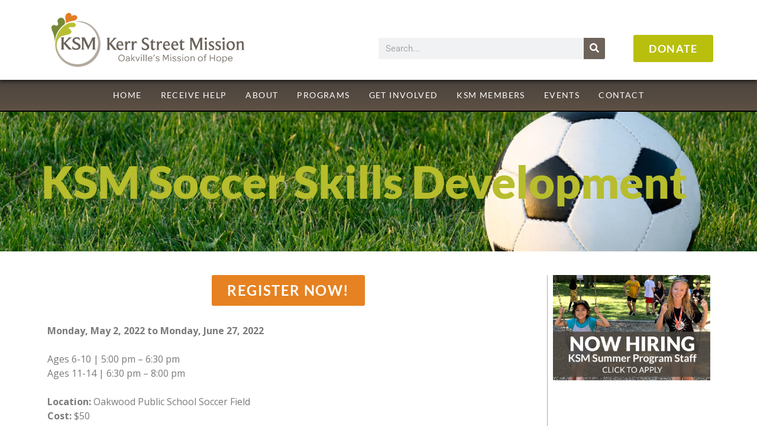

--- FILE ---
content_type: text/html; charset=UTF-8
request_url: https://www.kerrstreet.com/soccer/
body_size: 30348
content:
<!DOCTYPE html>
<html lang="en-US" prefix="og: https://ogp.me/ns#">
<head>
	<meta charset="UTF-8">
		<style>img:is([sizes="auto" i], [sizes^="auto," i]) { contain-intrinsic-size: 3000px 1500px }</style>
	<meta name="viewport" content="width=device-width, initial-scale=1">
<!-- Search Engine Optimization by Rank Math - https://rankmath.com/ -->
<title>Kerr Street Game Day Soccer - Kerr Street Mission</title>
<meta name="description" content="Monday, May 2, 2022 to Monday, June 27, 2022"/>
<meta name="robots" content="index, follow, max-snippet:-1, max-video-preview:-1, max-image-preview:large"/>
<link rel="canonical" href="https://www.kerrstreet.com/soccer/" />
<meta property="og:locale" content="en_US" />
<meta property="og:type" content="article" />
<meta property="og:title" content="Kerr Street Game Day Soccer - Kerr Street Mission" />
<meta property="og:description" content="Monday, May 2, 2022 to Monday, June 27, 2022" />
<meta property="og:url" content="https://www.kerrstreet.com/soccer/" />
<meta property="og:site_name" content="Kerr Street Mission" />
<meta property="og:updated_time" content="2024-05-06T13:43:23-04:00" />
<meta property="og:image" content="https://www.kerrstreet.com/wp-content/uploads/2022/04/gameday-soccer-logo.jpg" />
<meta property="og:image:secure_url" content="https://www.kerrstreet.com/wp-content/uploads/2022/04/gameday-soccer-logo.jpg" />
<meta property="og:image:width" content="1000" />
<meta property="og:image:height" content="787" />
<meta property="og:image:alt" content="Kerr Street Game Day Soccer" />
<meta property="og:image:type" content="image/jpeg" />
<meta property="article:published_time" content="2022-04-08T15:42:16-04:00" />
<meta property="article:modified_time" content="2024-05-06T13:43:23-04:00" />
<meta name="twitter:card" content="summary_large_image" />
<meta name="twitter:title" content="Kerr Street Game Day Soccer - Kerr Street Mission" />
<meta name="twitter:description" content="Monday, May 2, 2022 to Monday, June 27, 2022" />
<meta name="twitter:image" content="https://www.kerrstreet.com/wp-content/uploads/2022/04/gameday-soccer-logo.jpg" />
<meta name="twitter:label1" content="Time to read" />
<meta name="twitter:data1" content="Less than a minute" />
<script type="application/ld+json" class="rank-math-schema">{"@context":"https://schema.org","@graph":[{"@type":"Organization","@id":"https://www.kerrstreet.com/#organization","name":"Kerr Street Mission","url":"https://www.kerrstreet.com","logo":{"@type":"ImageObject","@id":"https://www.kerrstreet.com/#logo","url":"http://kerrstreet.com/wp-content/uploads/2019/01/KerrStreetMissionHorizontalLogo.png","contentUrl":"http://kerrstreet.com/wp-content/uploads/2019/01/KerrStreetMissionHorizontalLogo.png","caption":"Kerr Street Mission","inLanguage":"en-US","width":"1000","height":"276"}},{"@type":"WebSite","@id":"https://www.kerrstreet.com/#website","url":"https://www.kerrstreet.com","name":"Kerr Street Mission","publisher":{"@id":"https://www.kerrstreet.com/#organization"},"inLanguage":"en-US"},{"@type":"ImageObject","@id":"http://kerrstreet.com/wp-content/uploads/2022/04/gameday-soccer-logo.jpg","url":"http://kerrstreet.com/wp-content/uploads/2022/04/gameday-soccer-logo.jpg","width":"200","height":"200","inLanguage":"en-US"},{"@type":"WebPage","@id":"https://www.kerrstreet.com/soccer/#webpage","url":"https://www.kerrstreet.com/soccer/","name":"Kerr Street Game Day Soccer - Kerr Street Mission","datePublished":"2022-04-08T15:42:16-04:00","dateModified":"2024-05-06T13:43:23-04:00","isPartOf":{"@id":"https://www.kerrstreet.com/#website"},"primaryImageOfPage":{"@id":"http://kerrstreet.com/wp-content/uploads/2022/04/gameday-soccer-logo.jpg"},"inLanguage":"en-US"},{"@type":"Person","@id":"https://www.kerrstreet.com/author/andysign/","name":"Andysign","url":"https://www.kerrstreet.com/author/andysign/","image":{"@type":"ImageObject","@id":"https://secure.gravatar.com/avatar/5933f7f29cd5a63b095224da6b46351a85ddfda877b9ff65263afda160c3e184?s=96&amp;d=mm&amp;r=g","url":"https://secure.gravatar.com/avatar/5933f7f29cd5a63b095224da6b46351a85ddfda877b9ff65263afda160c3e184?s=96&amp;d=mm&amp;r=g","caption":"Andysign","inLanguage":"en-US"},"worksFor":{"@id":"https://www.kerrstreet.com/#organization"}},{"@type":"Article","headline":"Kerr Street Game Day Soccer - Kerr Street Mission","datePublished":"2022-04-08T15:42:16-04:00","dateModified":"2024-05-06T13:43:23-04:00","author":{"@id":"https://www.kerrstreet.com/author/andysign/","name":"Andysign"},"publisher":{"@id":"https://www.kerrstreet.com/#organization"},"description":"Monday, May 2, 2022 to Monday, June 27, 2022","name":"Kerr Street Game Day Soccer - Kerr Street Mission","@id":"https://www.kerrstreet.com/soccer/#richSnippet","isPartOf":{"@id":"https://www.kerrstreet.com/soccer/#webpage"},"image":{"@id":"http://kerrstreet.com/wp-content/uploads/2022/04/gameday-soccer-logo.jpg"},"inLanguage":"en-US","mainEntityOfPage":{"@id":"https://www.kerrstreet.com/soccer/#webpage"}}]}</script>
<!-- /Rank Math WordPress SEO plugin -->

<link href='https://fonts.gstatic.com' crossorigin rel='preconnect' />
<link href='https://fonts.googleapis.com' crossorigin rel='preconnect' />
<link rel="alternate" type="application/rss+xml" title="Kerr Street Mission &raquo; Feed" href="https://www.kerrstreet.com/feed/" />
<link rel="alternate" type="application/rss+xml" title="Kerr Street Mission &raquo; Comments Feed" href="https://www.kerrstreet.com/comments/feed/" />
<script>
window._wpemojiSettings = {"baseUrl":"https:\/\/s.w.org\/images\/core\/emoji\/16.0.1\/72x72\/","ext":".png","svgUrl":"https:\/\/s.w.org\/images\/core\/emoji\/16.0.1\/svg\/","svgExt":".svg","source":{"concatemoji":"https:\/\/www.kerrstreet.com\/wp-includes\/js\/wp-emoji-release.min.js?ver=6.8.3"}};
/*! This file is auto-generated */
!function(s,n){var o,i,e;function c(e){try{var t={supportTests:e,timestamp:(new Date).valueOf()};sessionStorage.setItem(o,JSON.stringify(t))}catch(e){}}function p(e,t,n){e.clearRect(0,0,e.canvas.width,e.canvas.height),e.fillText(t,0,0);var t=new Uint32Array(e.getImageData(0,0,e.canvas.width,e.canvas.height).data),a=(e.clearRect(0,0,e.canvas.width,e.canvas.height),e.fillText(n,0,0),new Uint32Array(e.getImageData(0,0,e.canvas.width,e.canvas.height).data));return t.every(function(e,t){return e===a[t]})}function u(e,t){e.clearRect(0,0,e.canvas.width,e.canvas.height),e.fillText(t,0,0);for(var n=e.getImageData(16,16,1,1),a=0;a<n.data.length;a++)if(0!==n.data[a])return!1;return!0}function f(e,t,n,a){switch(t){case"flag":return n(e,"\ud83c\udff3\ufe0f\u200d\u26a7\ufe0f","\ud83c\udff3\ufe0f\u200b\u26a7\ufe0f")?!1:!n(e,"\ud83c\udde8\ud83c\uddf6","\ud83c\udde8\u200b\ud83c\uddf6")&&!n(e,"\ud83c\udff4\udb40\udc67\udb40\udc62\udb40\udc65\udb40\udc6e\udb40\udc67\udb40\udc7f","\ud83c\udff4\u200b\udb40\udc67\u200b\udb40\udc62\u200b\udb40\udc65\u200b\udb40\udc6e\u200b\udb40\udc67\u200b\udb40\udc7f");case"emoji":return!a(e,"\ud83e\udedf")}return!1}function g(e,t,n,a){var r="undefined"!=typeof WorkerGlobalScope&&self instanceof WorkerGlobalScope?new OffscreenCanvas(300,150):s.createElement("canvas"),o=r.getContext("2d",{willReadFrequently:!0}),i=(o.textBaseline="top",o.font="600 32px Arial",{});return e.forEach(function(e){i[e]=t(o,e,n,a)}),i}function t(e){var t=s.createElement("script");t.src=e,t.defer=!0,s.head.appendChild(t)}"undefined"!=typeof Promise&&(o="wpEmojiSettingsSupports",i=["flag","emoji"],n.supports={everything:!0,everythingExceptFlag:!0},e=new Promise(function(e){s.addEventListener("DOMContentLoaded",e,{once:!0})}),new Promise(function(t){var n=function(){try{var e=JSON.parse(sessionStorage.getItem(o));if("object"==typeof e&&"number"==typeof e.timestamp&&(new Date).valueOf()<e.timestamp+604800&&"object"==typeof e.supportTests)return e.supportTests}catch(e){}return null}();if(!n){if("undefined"!=typeof Worker&&"undefined"!=typeof OffscreenCanvas&&"undefined"!=typeof URL&&URL.createObjectURL&&"undefined"!=typeof Blob)try{var e="postMessage("+g.toString()+"("+[JSON.stringify(i),f.toString(),p.toString(),u.toString()].join(",")+"));",a=new Blob([e],{type:"text/javascript"}),r=new Worker(URL.createObjectURL(a),{name:"wpTestEmojiSupports"});return void(r.onmessage=function(e){c(n=e.data),r.terminate(),t(n)})}catch(e){}c(n=g(i,f,p,u))}t(n)}).then(function(e){for(var t in e)n.supports[t]=e[t],n.supports.everything=n.supports.everything&&n.supports[t],"flag"!==t&&(n.supports.everythingExceptFlag=n.supports.everythingExceptFlag&&n.supports[t]);n.supports.everythingExceptFlag=n.supports.everythingExceptFlag&&!n.supports.flag,n.DOMReady=!1,n.readyCallback=function(){n.DOMReady=!0}}).then(function(){return e}).then(function(){var e;n.supports.everything||(n.readyCallback(),(e=n.source||{}).concatemoji?t(e.concatemoji):e.wpemoji&&e.twemoji&&(t(e.twemoji),t(e.wpemoji)))}))}((window,document),window._wpemojiSettings);
</script>

<link rel='stylesheet' id='generate-fonts-css' href='//fonts.googleapis.com/css?family=Open+Sans:300,300italic,regular,italic,600,600italic,700,700italic,800,800italic|Lato:100,100italic,300,300italic,regular,italic,700,700italic,900,900italic' media='all' />
<style id='wp-emoji-styles-inline-css'>

	img.wp-smiley, img.emoji {
		display: inline !important;
		border: none !important;
		box-shadow: none !important;
		height: 1em !important;
		width: 1em !important;
		margin: 0 0.07em !important;
		vertical-align: -0.1em !important;
		background: none !important;
		padding: 0 !important;
	}
</style>
<style id='classic-theme-styles-inline-css'>
/*! This file is auto-generated */
.wp-block-button__link{color:#fff;background-color:#32373c;border-radius:9999px;box-shadow:none;text-decoration:none;padding:calc(.667em + 2px) calc(1.333em + 2px);font-size:1.125em}.wp-block-file__button{background:#32373c;color:#fff;text-decoration:none}
</style>
<link rel='stylesheet' id='wp-components-css' href='https://www.kerrstreet.com/wp-includes/css/dist/components/style.min.css?ver=6.8.3' media='all' />
<link rel='stylesheet' id='wp-preferences-css' href='https://www.kerrstreet.com/wp-includes/css/dist/preferences/style.min.css?ver=6.8.3' media='all' />
<link rel='stylesheet' id='wp-block-editor-css' href='https://www.kerrstreet.com/wp-includes/css/dist/block-editor/style.min.css?ver=6.8.3' media='all' />
<link rel='stylesheet' id='popup-maker-block-library-style-css' href='https://www.kerrstreet.com/wp-content/plugins/popup-maker/dist/packages/block-library-style.css?ver=dbea705cfafe089d65f1' media='all' />
<style id='global-styles-inline-css'>
:root{--wp--preset--aspect-ratio--square: 1;--wp--preset--aspect-ratio--4-3: 4/3;--wp--preset--aspect-ratio--3-4: 3/4;--wp--preset--aspect-ratio--3-2: 3/2;--wp--preset--aspect-ratio--2-3: 2/3;--wp--preset--aspect-ratio--16-9: 16/9;--wp--preset--aspect-ratio--9-16: 9/16;--wp--preset--color--black: #000000;--wp--preset--color--cyan-bluish-gray: #abb8c3;--wp--preset--color--white: #ffffff;--wp--preset--color--pale-pink: #f78da7;--wp--preset--color--vivid-red: #cf2e2e;--wp--preset--color--luminous-vivid-orange: #ff6900;--wp--preset--color--luminous-vivid-amber: #fcb900;--wp--preset--color--light-green-cyan: #7bdcb5;--wp--preset--color--vivid-green-cyan: #00d084;--wp--preset--color--pale-cyan-blue: #8ed1fc;--wp--preset--color--vivid-cyan-blue: #0693e3;--wp--preset--color--vivid-purple: #9b51e0;--wp--preset--color--contrast: var(--contrast);--wp--preset--color--contrast-2: var(--contrast-2);--wp--preset--color--contrast-3: var(--contrast-3);--wp--preset--color--base: var(--base);--wp--preset--color--base-2: var(--base-2);--wp--preset--color--base-3: var(--base-3);--wp--preset--color--accent: var(--accent);--wp--preset--gradient--vivid-cyan-blue-to-vivid-purple: linear-gradient(135deg,rgba(6,147,227,1) 0%,rgb(155,81,224) 100%);--wp--preset--gradient--light-green-cyan-to-vivid-green-cyan: linear-gradient(135deg,rgb(122,220,180) 0%,rgb(0,208,130) 100%);--wp--preset--gradient--luminous-vivid-amber-to-luminous-vivid-orange: linear-gradient(135deg,rgba(252,185,0,1) 0%,rgba(255,105,0,1) 100%);--wp--preset--gradient--luminous-vivid-orange-to-vivid-red: linear-gradient(135deg,rgba(255,105,0,1) 0%,rgb(207,46,46) 100%);--wp--preset--gradient--very-light-gray-to-cyan-bluish-gray: linear-gradient(135deg,rgb(238,238,238) 0%,rgb(169,184,195) 100%);--wp--preset--gradient--cool-to-warm-spectrum: linear-gradient(135deg,rgb(74,234,220) 0%,rgb(151,120,209) 20%,rgb(207,42,186) 40%,rgb(238,44,130) 60%,rgb(251,105,98) 80%,rgb(254,248,76) 100%);--wp--preset--gradient--blush-light-purple: linear-gradient(135deg,rgb(255,206,236) 0%,rgb(152,150,240) 100%);--wp--preset--gradient--blush-bordeaux: linear-gradient(135deg,rgb(254,205,165) 0%,rgb(254,45,45) 50%,rgb(107,0,62) 100%);--wp--preset--gradient--luminous-dusk: linear-gradient(135deg,rgb(255,203,112) 0%,rgb(199,81,192) 50%,rgb(65,88,208) 100%);--wp--preset--gradient--pale-ocean: linear-gradient(135deg,rgb(255,245,203) 0%,rgb(182,227,212) 50%,rgb(51,167,181) 100%);--wp--preset--gradient--electric-grass: linear-gradient(135deg,rgb(202,248,128) 0%,rgb(113,206,126) 100%);--wp--preset--gradient--midnight: linear-gradient(135deg,rgb(2,3,129) 0%,rgb(40,116,252) 100%);--wp--preset--font-size--small: 13px;--wp--preset--font-size--medium: 20px;--wp--preset--font-size--large: 36px;--wp--preset--font-size--x-large: 42px;--wp--preset--spacing--20: 0.44rem;--wp--preset--spacing--30: 0.67rem;--wp--preset--spacing--40: 1rem;--wp--preset--spacing--50: 1.5rem;--wp--preset--spacing--60: 2.25rem;--wp--preset--spacing--70: 3.38rem;--wp--preset--spacing--80: 5.06rem;--wp--preset--shadow--natural: 6px 6px 9px rgba(0, 0, 0, 0.2);--wp--preset--shadow--deep: 12px 12px 50px rgba(0, 0, 0, 0.4);--wp--preset--shadow--sharp: 6px 6px 0px rgba(0, 0, 0, 0.2);--wp--preset--shadow--outlined: 6px 6px 0px -3px rgba(255, 255, 255, 1), 6px 6px rgba(0, 0, 0, 1);--wp--preset--shadow--crisp: 6px 6px 0px rgba(0, 0, 0, 1);}:where(.is-layout-flex){gap: 0.5em;}:where(.is-layout-grid){gap: 0.5em;}body .is-layout-flex{display: flex;}.is-layout-flex{flex-wrap: wrap;align-items: center;}.is-layout-flex > :is(*, div){margin: 0;}body .is-layout-grid{display: grid;}.is-layout-grid > :is(*, div){margin: 0;}:where(.wp-block-columns.is-layout-flex){gap: 2em;}:where(.wp-block-columns.is-layout-grid){gap: 2em;}:where(.wp-block-post-template.is-layout-flex){gap: 1.25em;}:where(.wp-block-post-template.is-layout-grid){gap: 1.25em;}.has-black-color{color: var(--wp--preset--color--black) !important;}.has-cyan-bluish-gray-color{color: var(--wp--preset--color--cyan-bluish-gray) !important;}.has-white-color{color: var(--wp--preset--color--white) !important;}.has-pale-pink-color{color: var(--wp--preset--color--pale-pink) !important;}.has-vivid-red-color{color: var(--wp--preset--color--vivid-red) !important;}.has-luminous-vivid-orange-color{color: var(--wp--preset--color--luminous-vivid-orange) !important;}.has-luminous-vivid-amber-color{color: var(--wp--preset--color--luminous-vivid-amber) !important;}.has-light-green-cyan-color{color: var(--wp--preset--color--light-green-cyan) !important;}.has-vivid-green-cyan-color{color: var(--wp--preset--color--vivid-green-cyan) !important;}.has-pale-cyan-blue-color{color: var(--wp--preset--color--pale-cyan-blue) !important;}.has-vivid-cyan-blue-color{color: var(--wp--preset--color--vivid-cyan-blue) !important;}.has-vivid-purple-color{color: var(--wp--preset--color--vivid-purple) !important;}.has-black-background-color{background-color: var(--wp--preset--color--black) !important;}.has-cyan-bluish-gray-background-color{background-color: var(--wp--preset--color--cyan-bluish-gray) !important;}.has-white-background-color{background-color: var(--wp--preset--color--white) !important;}.has-pale-pink-background-color{background-color: var(--wp--preset--color--pale-pink) !important;}.has-vivid-red-background-color{background-color: var(--wp--preset--color--vivid-red) !important;}.has-luminous-vivid-orange-background-color{background-color: var(--wp--preset--color--luminous-vivid-orange) !important;}.has-luminous-vivid-amber-background-color{background-color: var(--wp--preset--color--luminous-vivid-amber) !important;}.has-light-green-cyan-background-color{background-color: var(--wp--preset--color--light-green-cyan) !important;}.has-vivid-green-cyan-background-color{background-color: var(--wp--preset--color--vivid-green-cyan) !important;}.has-pale-cyan-blue-background-color{background-color: var(--wp--preset--color--pale-cyan-blue) !important;}.has-vivid-cyan-blue-background-color{background-color: var(--wp--preset--color--vivid-cyan-blue) !important;}.has-vivid-purple-background-color{background-color: var(--wp--preset--color--vivid-purple) !important;}.has-black-border-color{border-color: var(--wp--preset--color--black) !important;}.has-cyan-bluish-gray-border-color{border-color: var(--wp--preset--color--cyan-bluish-gray) !important;}.has-white-border-color{border-color: var(--wp--preset--color--white) !important;}.has-pale-pink-border-color{border-color: var(--wp--preset--color--pale-pink) !important;}.has-vivid-red-border-color{border-color: var(--wp--preset--color--vivid-red) !important;}.has-luminous-vivid-orange-border-color{border-color: var(--wp--preset--color--luminous-vivid-orange) !important;}.has-luminous-vivid-amber-border-color{border-color: var(--wp--preset--color--luminous-vivid-amber) !important;}.has-light-green-cyan-border-color{border-color: var(--wp--preset--color--light-green-cyan) !important;}.has-vivid-green-cyan-border-color{border-color: var(--wp--preset--color--vivid-green-cyan) !important;}.has-pale-cyan-blue-border-color{border-color: var(--wp--preset--color--pale-cyan-blue) !important;}.has-vivid-cyan-blue-border-color{border-color: var(--wp--preset--color--vivid-cyan-blue) !important;}.has-vivid-purple-border-color{border-color: var(--wp--preset--color--vivid-purple) !important;}.has-vivid-cyan-blue-to-vivid-purple-gradient-background{background: var(--wp--preset--gradient--vivid-cyan-blue-to-vivid-purple) !important;}.has-light-green-cyan-to-vivid-green-cyan-gradient-background{background: var(--wp--preset--gradient--light-green-cyan-to-vivid-green-cyan) !important;}.has-luminous-vivid-amber-to-luminous-vivid-orange-gradient-background{background: var(--wp--preset--gradient--luminous-vivid-amber-to-luminous-vivid-orange) !important;}.has-luminous-vivid-orange-to-vivid-red-gradient-background{background: var(--wp--preset--gradient--luminous-vivid-orange-to-vivid-red) !important;}.has-very-light-gray-to-cyan-bluish-gray-gradient-background{background: var(--wp--preset--gradient--very-light-gray-to-cyan-bluish-gray) !important;}.has-cool-to-warm-spectrum-gradient-background{background: var(--wp--preset--gradient--cool-to-warm-spectrum) !important;}.has-blush-light-purple-gradient-background{background: var(--wp--preset--gradient--blush-light-purple) !important;}.has-blush-bordeaux-gradient-background{background: var(--wp--preset--gradient--blush-bordeaux) !important;}.has-luminous-dusk-gradient-background{background: var(--wp--preset--gradient--luminous-dusk) !important;}.has-pale-ocean-gradient-background{background: var(--wp--preset--gradient--pale-ocean) !important;}.has-electric-grass-gradient-background{background: var(--wp--preset--gradient--electric-grass) !important;}.has-midnight-gradient-background{background: var(--wp--preset--gradient--midnight) !important;}.has-small-font-size{font-size: var(--wp--preset--font-size--small) !important;}.has-medium-font-size{font-size: var(--wp--preset--font-size--medium) !important;}.has-large-font-size{font-size: var(--wp--preset--font-size--large) !important;}.has-x-large-font-size{font-size: var(--wp--preset--font-size--x-large) !important;}
:where(.wp-block-post-template.is-layout-flex){gap: 1.25em;}:where(.wp-block-post-template.is-layout-grid){gap: 1.25em;}
:where(.wp-block-columns.is-layout-flex){gap: 2em;}:where(.wp-block-columns.is-layout-grid){gap: 2em;}
:root :where(.wp-block-pullquote){font-size: 1.5em;line-height: 1.6;}
</style>
<link rel='stylesheet' id='eeb-css-frontend-css' href='https://www.kerrstreet.com/wp-content/plugins/email-encoder-bundle/assets/css/style.css?ver=54d4eedc552c499c4a8d6b89c23d3df1' media='all' />
<link rel='stylesheet' id='dashicons-css' href='https://www.kerrstreet.com/wp-includes/css/dashicons.min.css?ver=6.8.3' media='all' />
<link rel='stylesheet' id='generate-style-grid-css' href='https://www.kerrstreet.com/wp-content/themes/generatepress/assets/css/unsemantic-grid.min.css?ver=3.6.0' media='all' />
<link rel='stylesheet' id='generate-style-css' href='https://www.kerrstreet.com/wp-content/themes/generatepress/assets/css/style.min.css?ver=3.6.0' media='all' />
<style id='generate-style-inline-css'>
body{background-color:#ffffff;color:#696159;}a{color:#b8bf0d;}a:hover, a:focus, a:active{color:#9ea410;}body .grid-container{max-width:1100px;}.wp-block-group__inner-container{max-width:1100px;margin-left:auto;margin-right:auto;}:root{--contrast:#222222;--contrast-2:#575760;--contrast-3:#b2b2be;--base:#f0f0f0;--base-2:#f7f8f9;--base-3:#ffffff;--accent:#1e73be;}:root .has-contrast-color{color:var(--contrast);}:root .has-contrast-background-color{background-color:var(--contrast);}:root .has-contrast-2-color{color:var(--contrast-2);}:root .has-contrast-2-background-color{background-color:var(--contrast-2);}:root .has-contrast-3-color{color:var(--contrast-3);}:root .has-contrast-3-background-color{background-color:var(--contrast-3);}:root .has-base-color{color:var(--base);}:root .has-base-background-color{background-color:var(--base);}:root .has-base-2-color{color:var(--base-2);}:root .has-base-2-background-color{background-color:var(--base-2);}:root .has-base-3-color{color:var(--base-3);}:root .has-base-3-background-color{background-color:var(--base-3);}:root .has-accent-color{color:var(--accent);}:root .has-accent-background-color{background-color:var(--accent);}body, button, input, select, textarea{font-family:"Open Sans", sans-serif;}body{line-height:1.5;}.entry-content > [class*="wp-block-"]:not(:last-child):not(.wp-block-heading){margin-bottom:1.5em;}.main-title{font-size:45px;}.main-navigation .main-nav ul ul li a{font-size:14px;}.sidebar .widget, .footer-widgets .widget{font-size:17px;}h1{font-family:"Lato", sans-serif;font-weight:300;font-size:40px;}h2{font-family:"Lato", sans-serif;font-weight:300;font-size:30px;}h3{font-size:20px;}h4{font-size:inherit;}h5{font-size:inherit;}@media (max-width:768px){.main-title{font-size:30px;}h1{font-size:30px;}h2{font-size:25px;}}.top-bar{background-color:#636363;color:#ffffff;}.top-bar a{color:#ffffff;}.top-bar a:hover{color:#303030;}.site-header{background-color:#ffffff;color:#3a3a3a;}.site-header a{color:#3a3a3a;}.main-title a,.main-title a:hover{color:#222222;}.site-description{color:#757575;}.main-navigation,.main-navigation ul ul{background-color:#222222;}.main-navigation .main-nav ul li a, .main-navigation .menu-toggle, .main-navigation .menu-bar-items{color:#ffffff;}.main-navigation .main-nav ul li:not([class*="current-menu-"]):hover > a, .main-navigation .main-nav ul li:not([class*="current-menu-"]):focus > a, .main-navigation .main-nav ul li.sfHover:not([class*="current-menu-"]) > a, .main-navigation .menu-bar-item:hover > a, .main-navigation .menu-bar-item.sfHover > a{color:#ffffff;background-color:#3f3f3f;}button.menu-toggle:hover,button.menu-toggle:focus,.main-navigation .mobile-bar-items a,.main-navigation .mobile-bar-items a:hover,.main-navigation .mobile-bar-items a:focus{color:#ffffff;}.main-navigation .main-nav ul li[class*="current-menu-"] > a{color:#ffffff;background-color:#3f3f3f;}.navigation-search input[type="search"],.navigation-search input[type="search"]:active, .navigation-search input[type="search"]:focus, .main-navigation .main-nav ul li.search-item.active > a, .main-navigation .menu-bar-items .search-item.active > a{color:#ffffff;background-color:#3f3f3f;}.main-navigation ul ul{background-color:#3f3f3f;}.main-navigation .main-nav ul ul li a{color:#ffffff;}.main-navigation .main-nav ul ul li:not([class*="current-menu-"]):hover > a,.main-navigation .main-nav ul ul li:not([class*="current-menu-"]):focus > a, .main-navigation .main-nav ul ul li.sfHover:not([class*="current-menu-"]) > a{color:#ffffff;background-color:#4f4f4f;}.main-navigation .main-nav ul ul li[class*="current-menu-"] > a{color:#ffffff;background-color:#4f4f4f;}.separate-containers .inside-article, .separate-containers .comments-area, .separate-containers .page-header, .one-container .container, .separate-containers .paging-navigation, .inside-page-header{background-color:#ffffff;}.entry-meta{color:#595959;}.entry-meta a{color:#595959;}.entry-meta a:hover{color:#1e73be;}.sidebar .widget{background-color:#ffffff;}.sidebar .widget .widget-title{color:#000000;}.footer-widgets{background-color:#ffffff;}.footer-widgets .widget-title{color:#000000;}.site-info{color:#ffffff;background-color:#222222;}.site-info a{color:#ffffff;}.site-info a:hover{color:#606060;}.footer-bar .widget_nav_menu .current-menu-item a{color:#606060;}input[type="text"],input[type="email"],input[type="url"],input[type="password"],input[type="search"],input[type="tel"],input[type="number"],textarea,select{color:#666666;background-color:#fafafa;border-color:#cccccc;}input[type="text"]:focus,input[type="email"]:focus,input[type="url"]:focus,input[type="password"]:focus,input[type="search"]:focus,input[type="tel"]:focus,input[type="number"]:focus,textarea:focus,select:focus{color:#666666;background-color:#ffffff;border-color:#bfbfbf;}button,html input[type="button"],input[type="reset"],input[type="submit"],a.button,a.wp-block-button__link:not(.has-background){color:#ffffff;background-color:#666666;}button:hover,html input[type="button"]:hover,input[type="reset"]:hover,input[type="submit"]:hover,a.button:hover,button:focus,html input[type="button"]:focus,input[type="reset"]:focus,input[type="submit"]:focus,a.button:focus,a.wp-block-button__link:not(.has-background):active,a.wp-block-button__link:not(.has-background):focus,a.wp-block-button__link:not(.has-background):hover{color:#ffffff;background-color:#3f3f3f;}a.generate-back-to-top{background-color:rgba( 0,0,0,0.4 );color:#ffffff;}a.generate-back-to-top:hover,a.generate-back-to-top:focus{background-color:rgba( 0,0,0,0.6 );color:#ffffff;}:root{--gp-search-modal-bg-color:var(--base-3);--gp-search-modal-text-color:var(--contrast);--gp-search-modal-overlay-bg-color:rgba(0,0,0,0.2);}@media (max-width:768px){.main-navigation .menu-bar-item:hover > a, .main-navigation .menu-bar-item.sfHover > a{background:none;color:#ffffff;}}.inside-top-bar{padding:10px;}.inside-header{padding:40px;}.site-main .wp-block-group__inner-container{padding:40px;}.entry-content .alignwide, body:not(.no-sidebar) .entry-content .alignfull{margin-left:-40px;width:calc(100% + 80px);max-width:calc(100% + 80px);}.rtl .menu-item-has-children .dropdown-menu-toggle{padding-left:20px;}.rtl .main-navigation .main-nav ul li.menu-item-has-children > a{padding-right:20px;}.site-info{padding:20px;}@media (max-width:768px){.separate-containers .inside-article, .separate-containers .comments-area, .separate-containers .page-header, .separate-containers .paging-navigation, .one-container .site-content, .inside-page-header{padding:30px;}.site-main .wp-block-group__inner-container{padding:30px;}.site-info{padding-right:10px;padding-left:10px;}.entry-content .alignwide, body:not(.no-sidebar) .entry-content .alignfull{margin-left:-30px;width:calc(100% + 60px);max-width:calc(100% + 60px);}}.one-container .sidebar .widget{padding:0px;}/* End cached CSS */@media (max-width:768px){.main-navigation .menu-toggle,.main-navigation .mobile-bar-items,.sidebar-nav-mobile:not(#sticky-placeholder){display:block;}.main-navigation ul,.gen-sidebar-nav{display:none;}[class*="nav-float-"] .site-header .inside-header > *{float:none;clear:both;}}
.dynamic-author-image-rounded{border-radius:100%;}.dynamic-featured-image, .dynamic-author-image{vertical-align:middle;}.one-container.blog .dynamic-content-template:not(:last-child), .one-container.archive .dynamic-content-template:not(:last-child){padding-bottom:0px;}.dynamic-entry-excerpt > p:last-child{margin-bottom:0px;}
</style>
<link rel='stylesheet' id='generate-mobile-style-css' href='https://www.kerrstreet.com/wp-content/themes/generatepress/assets/css/mobile.min.css?ver=3.6.0' media='all' />
<link rel='stylesheet' id='generate-font-icons-css' href='https://www.kerrstreet.com/wp-content/themes/generatepress/assets/css/components/font-icons.min.css?ver=3.6.0' media='all' />
<link rel='stylesheet' id='dflip-style-css' href='https://www.kerrstreet.com/wp-content/plugins/3d-flipbook-dflip-lite/assets/css/dflip.min.css?ver=2.4.20' media='all' />
<link rel='stylesheet' id='elementor-frontend-css' href='https://www.kerrstreet.com/wp-content/plugins/elementor/assets/css/frontend.min.css?ver=3.33.2' media='all' />
<link rel='stylesheet' id='widget-image-css' href='https://www.kerrstreet.com/wp-content/plugins/elementor/assets/css/widget-image.min.css?ver=3.33.2' media='all' />
<link rel='stylesheet' id='widget-search-form-css' href='https://www.kerrstreet.com/wp-content/plugins/elementor-pro/assets/css/widget-search-form.min.css?ver=3.32.1' media='all' />
<link rel='stylesheet' id='elementor-icons-shared-0-css' href='https://www.kerrstreet.com/wp-content/plugins/elementor/assets/lib/font-awesome/css/fontawesome.min.css?ver=5.15.3' media='all' />
<link rel='stylesheet' id='elementor-icons-fa-solid-css' href='https://www.kerrstreet.com/wp-content/plugins/elementor/assets/lib/font-awesome/css/solid.min.css?ver=5.15.3' media='all' />
<link rel='stylesheet' id='e-animation-grow-css' href='https://www.kerrstreet.com/wp-content/plugins/elementor/assets/lib/animations/styles/e-animation-grow.min.css?ver=3.33.2' media='all' />
<link rel='stylesheet' id='widget-nav-menu-css' href='https://www.kerrstreet.com/wp-content/plugins/elementor-pro/assets/css/widget-nav-menu.min.css?ver=3.32.1' media='all' />
<link rel='stylesheet' id='widget-form-css' href='https://www.kerrstreet.com/wp-content/plugins/elementor-pro/assets/css/widget-form.min.css?ver=3.32.1' media='all' />
<link rel='stylesheet' id='widget-social-icons-css' href='https://www.kerrstreet.com/wp-content/plugins/elementor/assets/css/widget-social-icons.min.css?ver=3.33.2' media='all' />
<link rel='stylesheet' id='e-apple-webkit-css' href='https://www.kerrstreet.com/wp-content/plugins/elementor/assets/css/conditionals/apple-webkit.min.css?ver=3.33.2' media='all' />
<link rel='stylesheet' id='elementor-icons-css' href='https://www.kerrstreet.com/wp-content/plugins/elementor/assets/lib/eicons/css/elementor-icons.min.css?ver=5.44.0' media='all' />
<link rel='stylesheet' id='elementor-post-2021-css' href='https://www.kerrstreet.com/wp-content/uploads/elementor/css/post-2021.css?ver=1768511818' media='all' />
<link rel='stylesheet' id='font-awesome-5-all-css' href='https://www.kerrstreet.com/wp-content/plugins/elementor/assets/lib/font-awesome/css/all.min.css?ver=3.33.2' media='all' />
<link rel='stylesheet' id='font-awesome-4-shim-css' href='https://www.kerrstreet.com/wp-content/plugins/elementor/assets/lib/font-awesome/css/v4-shims.min.css?ver=3.33.2' media='all' />
<link rel='stylesheet' id='widget-heading-css' href='https://www.kerrstreet.com/wp-content/plugins/elementor/assets/css/widget-heading.min.css?ver=3.33.2' media='all' />
<link rel='stylesheet' id='e-motion-fx-css' href='https://www.kerrstreet.com/wp-content/plugins/elementor-pro/assets/css/modules/motion-fx.min.css?ver=3.32.1' media='all' />
<link rel='stylesheet' id='e-animation-fadeInLeft-css' href='https://www.kerrstreet.com/wp-content/plugins/elementor/assets/lib/animations/styles/fadeInLeft.min.css?ver=3.33.2' media='all' />
<link rel='stylesheet' id='widget-animated-headline-css' href='https://www.kerrstreet.com/wp-content/plugins/elementor-pro/assets/css/widget-animated-headline.min.css?ver=3.32.1' media='all' />
<link rel='stylesheet' id='e-animation-fadeInUp-css' href='https://www.kerrstreet.com/wp-content/plugins/elementor/assets/lib/animations/styles/fadeInUp.min.css?ver=3.33.2' media='all' />
<link rel='stylesheet' id='elementor-post-5561-css' href='https://www.kerrstreet.com/wp-content/uploads/elementor/css/post-5561.css?ver=1768550278' media='all' />
<link rel='stylesheet' id='elementor-post-6-css' href='https://www.kerrstreet.com/wp-content/uploads/elementor/css/post-6.css?ver=1768539941' media='all' />
<link rel='stylesheet' id='elementor-post-37-css' href='https://www.kerrstreet.com/wp-content/uploads/elementor/css/post-37.css?ver=1768511818' media='all' />
<link rel='stylesheet' id='mm-compiled-options-mobmenu-css' href='https://www.kerrstreet.com/wp-content/uploads/dynamic-mobmenu.css?ver=2.8.8-902' media='all' />
<link rel='stylesheet' id='mm-google-webfont-dosis-css' href='//fonts.googleapis.com/css?family=Dosis%3Ainherit%2C400&#038;subset=latin%2Clatin-ext&#038;ver=6.8.3' media='all' />
<link rel='stylesheet' id='mm-google-webfont-lato-css' href='//fonts.googleapis.com/css?family=Lato%3Ainherit%2C400&#038;subset=latin%2Clatin-ext&#038;ver=6.8.3' media='all' />
<link rel='stylesheet' id='cssmobmenu-icons-css' href='https://www.kerrstreet.com/wp-content/plugins/mobile-menu/includes/css/mobmenu-icons.css?ver=6.8.3' media='all' />
<link rel='stylesheet' id='cssmobmenu-css' href='https://www.kerrstreet.com/wp-content/plugins/mobile-menu/includes/css/mobmenu.css?ver=2.8.8' media='all' />
<link rel='stylesheet' id='elementor-gf-local-roboto-css' href='https://www.kerrstreet.com/wp-content/uploads/elementor/google-fonts/css/roboto.css?ver=1743609760' media='all' />
<link rel='stylesheet' id='elementor-gf-local-robotoslab-css' href='https://www.kerrstreet.com/wp-content/uploads/elementor/google-fonts/css/robotoslab.css?ver=1743609864' media='all' />
<link rel='stylesheet' id='elementor-gf-local-lato-css' href='https://www.kerrstreet.com/wp-content/uploads/elementor/google-fonts/css/lato.css?ver=1743609786' media='all' />
<link rel='stylesheet' id='elementor-gf-local-opensans-css' href='https://www.kerrstreet.com/wp-content/uploads/elementor/google-fonts/css/opensans.css?ver=1743609820' media='all' />
<link rel='stylesheet' id='elementor-icons-fa-brands-css' href='https://www.kerrstreet.com/wp-content/plugins/elementor/assets/lib/font-awesome/css/brands.min.css?ver=5.15.3' media='all' />
<script src="https://www.kerrstreet.com/wp-includes/js/jquery/jquery.min.js?ver=3.7.1" id="jquery-core-js"></script>
<script src="https://www.kerrstreet.com/wp-includes/js/jquery/jquery-migrate.min.js?ver=3.4.1" id="jquery-migrate-js"></script>
<script src="https://www.kerrstreet.com/wp-content/plugins/email-encoder-bundle/assets/js/custom.js?ver=2c542c9989f589cd5318f5cef6a9ecd7" id="eeb-js-frontend-js"></script>
<script src="https://www.kerrstreet.com/wp-content/plugins/elementor/assets/lib/font-awesome/js/v4-shims.min.js?ver=3.33.2" id="font-awesome-4-shim-js"></script>
<script src="https://www.kerrstreet.com/wp-content/plugins/mobile-menu/includes/js/mobmenu.js?ver=2.8.8" id="mobmenujs-js"></script>
<link rel="https://api.w.org/" href="https://www.kerrstreet.com/wp-json/" /><link rel="alternate" title="JSON" type="application/json" href="https://www.kerrstreet.com/wp-json/wp/v2/pages/5561" /><link rel="EditURI" type="application/rsd+xml" title="RSD" href="https://www.kerrstreet.com/xmlrpc.php?rsd" />
<meta name="generator" content="WordPress 6.8.3" />
<link rel='shortlink' href='https://www.kerrstreet.com/?p=5561' />
<link rel="alternate" title="oEmbed (JSON)" type="application/json+oembed" href="https://www.kerrstreet.com/wp-json/oembed/1.0/embed?url=https%3A%2F%2Fwww.kerrstreet.com%2Fsoccer%2F" />
<link rel="alternate" title="oEmbed (XML)" type="text/xml+oembed" href="https://www.kerrstreet.com/wp-json/oembed/1.0/embed?url=https%3A%2F%2Fwww.kerrstreet.com%2Fsoccer%2F&#038;format=xml" />
 <style> .ppw-ppf-input-container { background-color: !important; padding: px!important; border-radius: px!important; } .ppw-ppf-input-container div.ppw-ppf-headline { font-size: px!important; font-weight: !important; color: !important; } .ppw-ppf-input-container div.ppw-ppf-desc { font-size: px!important; font-weight: !important; color: !important; } .ppw-ppf-input-container label.ppw-pwd-label { font-size: px!important; font-weight: !important; color: !important; } div.ppwp-wrong-pw-error { font-size: px!important; font-weight: !important; color: #dc3232!important; background: !important; } .ppw-ppf-input-container input[type='submit'] { color: !important; background: !important; } .ppw-ppf-input-container input[type='submit']:hover { color: !important; background: !important; } .ppw-ppf-desc-below { font-size: px!important; font-weight: !important; color: !important; } </style>  <style> .ppw-form { background-color: !important; padding: px!important; border-radius: px!important; } .ppw-headline.ppw-pcp-pf-headline { font-size: px!important; font-weight: !important; color: !important; } .ppw-description.ppw-pcp-pf-desc { font-size: px!important; font-weight: !important; color: !important; } .ppw-pcp-pf-desc-above-btn { display: block; } .ppw-pcp-pf-desc-below-form { font-size: px!important; font-weight: !important; color: !important; } .ppw-input label.ppw-pcp-password-label { font-size: px!important; font-weight: !important; color: !important; } .ppw-form input[type='submit'] { color: !important; background: !important; } .ppw-form input[type='submit']:hover { color: !important; background: !important; } div.ppw-error.ppw-pcp-pf-error-msg { font-size: px!important; font-weight: !important; color: #dc3232!important; background: !important; } </style> <meta name="generator" content="Elementor 3.33.2; features: additional_custom_breakpoints; settings: css_print_method-external, google_font-enabled, font_display-auto">
			<style>
				.e-con.e-parent:nth-of-type(n+4):not(.e-lazyloaded):not(.e-no-lazyload),
				.e-con.e-parent:nth-of-type(n+4):not(.e-lazyloaded):not(.e-no-lazyload) * {
					background-image: none !important;
				}
				@media screen and (max-height: 1024px) {
					.e-con.e-parent:nth-of-type(n+3):not(.e-lazyloaded):not(.e-no-lazyload),
					.e-con.e-parent:nth-of-type(n+3):not(.e-lazyloaded):not(.e-no-lazyload) * {
						background-image: none !important;
					}
				}
				@media screen and (max-height: 640px) {
					.e-con.e-parent:nth-of-type(n+2):not(.e-lazyloaded):not(.e-no-lazyload),
					.e-con.e-parent:nth-of-type(n+2):not(.e-lazyloaded):not(.e-no-lazyload) * {
						background-image: none !important;
					}
				}
			</style>
			<!-- Google tag (gtag.js) -->
<script async src="https://www.googletagmanager.com/gtag/js?id=G-RNPL70TW8M"></script>
<script>
  window.dataLayer = window.dataLayer || [];
  function gtag(){dataLayer.push(arguments);}
  gtag('js', new Date());

  gtag('config', 'G-RNPL70TW8M');
</script><link rel="icon" href="https://www.kerrstreet.com/wp-content/uploads/2019/01/cropped-Kerr-Street-Mission-Favicon-01-32x32.png" sizes="32x32" />
<link rel="icon" href="https://www.kerrstreet.com/wp-content/uploads/2019/01/cropped-Kerr-Street-Mission-Favicon-01-192x192.png" sizes="192x192" />
<link rel="apple-touch-icon" href="https://www.kerrstreet.com/wp-content/uploads/2019/01/cropped-Kerr-Street-Mission-Favicon-01-180x180.png" />
<meta name="msapplication-TileImage" content="https://www.kerrstreet.com/wp-content/uploads/2019/01/cropped-Kerr-Street-Mission-Favicon-01-270x270.png" />
		<style id="wp-custom-css">
			a[href^="tel"] {
  color: inherit; /* Inherit text color of parent element. */
  text-decoration: none; /* Remove underline. */
  /* Additional css `propery: value;` pairs here */
}
.BBFormContainer .BBFormSubmitbutton {
    filter: none;
    background-image: none;
    font-family: lato !important;
    text-transform: uppercase !important;
    background-color: #b8bf0d !important;
	letter-spacing: 1.5px !important;
}
.BBFormContainer .BBFormWideButtonGivingLevels .BBFormRadioLabelGivingLevelSelected {
    border-color: #CCC;
    filter: none;
    background-image: none;
    background-color: #b8bf0d !important;
}
img {
    display: block;
    margin-left: auto;
    margin-right: auto;
    width: 94%;
}
form.post-password-form {
    min-height: initial;
    padding: 100px;
    max-width: 700px;
    margin: auto;
}
form.post-password-form .et_submit_button {
    background: #8dc63f;
    color: white!important;
    border: 2px solid #8dc63f;
}
form.post-password-form .et_submit_button:hover {
    background: white;
    color: #8dc63f!important;
}
@media (max-width: 479px) {
form.post-password-form {
    padding: 40px;
}
.search-results .content .nv-meta-list .author {
    display: none;
}		</style>
		</head>

<body class="wp-singular page-template page-template-elementor_header_footer page page-id-5561 wp-embed-responsive wp-theme-generatepress eio-default no-sidebar nav-below-header separate-containers fluid-header active-footer-widgets-3 nav-aligned-left header-aligned-left dropdown-hover mob-menu-slideout elementor-default elementor-template-full-width elementor-kit-2021 elementor-page elementor-page-5561 full-width-content" itemtype="https://schema.org/WebPage" itemscope>
	<a class="screen-reader-text skip-link" href="#content" title="Skip to content">Skip to content</a>		<header data-elementor-type="header" data-elementor-id="6" class="elementor elementor-6 elementor-location-header" data-elementor-post-type="elementor_library">
					<section class="elementor-section elementor-top-section elementor-element elementor-element-7193689 elementor-section-content-bottom elementor-hidden-mobile elementor-hidden-desktop elementor-hidden-tablet elementor-section-boxed elementor-section-height-default elementor-section-height-default" data-id="7193689" data-element_type="section" data-settings="{&quot;background_background&quot;:&quot;classic&quot;}">
						<div class="elementor-container elementor-column-gap-no">
					<div class="elementor-column elementor-col-100 elementor-top-column elementor-element elementor-element-274fc92" data-id="274fc92" data-element_type="column">
			<div class="elementor-widget-wrap elementor-element-populated">
						<div class="elementor-element elementor-element-3dce90d elementor-align-center elementor-widget elementor-widget-button" data-id="3dce90d" data-element_type="widget" data-widget_type="button.default">
				<div class="elementor-widget-container">
									<div class="elementor-button-wrapper">
					<a class="elementor-button elementor-button-link elementor-size-sm" href="http://kerrstreet.com/covid-19/">
						<span class="elementor-button-content-wrapper">
									<span class="elementor-button-text">Our response to COVID-19</span>
					</span>
					</a>
				</div>
								</div>
				</div>
					</div>
		</div>
					</div>
		</section>
				<section class="elementor-section elementor-top-section elementor-element elementor-element-1756d21a elementor-section-height-min-height elementor-section-content-middle elementor-section-boxed elementor-section-height-default elementor-section-items-middle" data-id="1756d21a" data-element_type="section" data-settings="{&quot;background_background&quot;:&quot;gradient&quot;}">
						<div class="elementor-container elementor-column-gap-no">
					<div class="elementor-column elementor-col-33 elementor-top-column elementor-element elementor-element-396e1cfe" data-id="396e1cfe" data-element_type="column">
			<div class="elementor-widget-wrap elementor-element-populated">
						<div class="elementor-element elementor-element-f13e051 elementor-widget elementor-widget-image" data-id="f13e051" data-element_type="widget" data-widget_type="image.default">
				<div class="elementor-widget-container">
																<a href="http://kerrstreet.com">
							<img fetchpriority="high" width="825" height="228" src="https://www.kerrstreet.com/wp-content/uploads/2019/01/KerrStreetMissionHorizontalLogo.png" class="attachment-large size-large wp-image-8" alt="" srcset="https://www.kerrstreet.com/wp-content/uploads/2019/01/KerrStreetMissionHorizontalLogo.png 1000w, https://www.kerrstreet.com/wp-content/uploads/2019/01/KerrStreetMissionHorizontalLogo-300x83.png 300w, https://www.kerrstreet.com/wp-content/uploads/2019/01/KerrStreetMissionHorizontalLogo-768x212.png 768w" sizes="(max-width: 825px) 100vw, 825px" />								</a>
															</div>
				</div>
					</div>
		</div>
				<div class="elementor-column elementor-col-33 elementor-top-column elementor-element elementor-element-7e1a47d8" data-id="7e1a47d8" data-element_type="column">
			<div class="elementor-widget-wrap elementor-element-populated">
						<div class="elementor-element elementor-element-46e774c elementor-search-form--skin-classic elementor-search-form--button-type-icon elementor-search-form--icon-search elementor-widget elementor-widget-search-form" data-id="46e774c" data-element_type="widget" data-settings="{&quot;skin&quot;:&quot;classic&quot;}" data-widget_type="search-form.default">
				<div class="elementor-widget-container">
							<search role="search">
			<form class="elementor-search-form" action="https://www.kerrstreet.com" method="get">
												<div class="elementor-search-form__container">
					<label class="elementor-screen-only" for="elementor-search-form-46e774c">Search</label>

					
					<input id="elementor-search-form-46e774c" placeholder="Search..." class="elementor-search-form__input" type="search" name="s" value="">
					
											<button class="elementor-search-form__submit" type="submit" aria-label="Search">
															<i aria-hidden="true" class="fas fa-search"></i>													</button>
					
									</div>
			</form>
		</search>
						</div>
				</div>
					</div>
		</div>
				<div class="elementor-column elementor-col-33 elementor-top-column elementor-element elementor-element-2cae820" data-id="2cae820" data-element_type="column">
			<div class="elementor-widget-wrap elementor-element-populated">
						<div class="elementor-element elementor-element-7f14e0f1 elementor-align-right elementor-tablet-align-right elementor-mobile-align-center elementor-widget elementor-widget-button" data-id="7f14e0f1" data-element_type="widget" data-widget_type="button.default">
				<div class="elementor-widget-container">
									<div class="elementor-button-wrapper">
					<a class="elementor-button elementor-button-link elementor-size-sm elementor-animation-grow" href="http://kerrstreet.com/donate/">
						<span class="elementor-button-content-wrapper">
									<span class="elementor-button-text">Donate</span>
					</span>
					</a>
				</div>
								</div>
				</div>
					</div>
		</div>
					</div>
		</section>
				<section class="elementor-section elementor-top-section elementor-element elementor-element-6415dc9e elementor-section-content-middle elementor-hidden-tablet elementor-hidden-phone elementor-section-boxed elementor-section-height-default elementor-section-height-default" data-id="6415dc9e" data-element_type="section" data-settings="{&quot;background_background&quot;:&quot;gradient&quot;}">
						<div class="elementor-container elementor-column-gap-no">
					<div class="elementor-column elementor-col-100 elementor-top-column elementor-element elementor-element-4da24b76" data-id="4da24b76" data-element_type="column">
			<div class="elementor-widget-wrap elementor-element-populated">
						<div class="elementor-element elementor-element-53c2460d elementor-nav-menu__align-center elementor-nav-menu--stretch elementor-nav-menu--dropdown-tablet elementor-nav-menu__text-align-aside elementor-nav-menu--toggle elementor-nav-menu--burger elementor-widget elementor-widget-nav-menu" data-id="53c2460d" data-element_type="widget" data-settings="{&quot;full_width&quot;:&quot;stretch&quot;,&quot;layout&quot;:&quot;horizontal&quot;,&quot;submenu_icon&quot;:{&quot;value&quot;:&quot;&lt;i class=\&quot;fas fa-caret-down\&quot; aria-hidden=\&quot;true\&quot;&gt;&lt;\/i&gt;&quot;,&quot;library&quot;:&quot;fa-solid&quot;},&quot;toggle&quot;:&quot;burger&quot;}" data-widget_type="nav-menu.default">
				<div class="elementor-widget-container">
								<nav aria-label="Menu" class="elementor-nav-menu--main elementor-nav-menu__container elementor-nav-menu--layout-horizontal e--pointer-background e--animation-fade">
				<ul id="menu-1-53c2460d" class="elementor-nav-menu"><li class="menu-item menu-item-type-post_type menu-item-object-page menu-item-home menu-item-2452"><a href="https://www.kerrstreet.com/" class="elementor-item">HOME</a></li>
<li class="menu-item menu-item-type-post_type menu-item-object-page menu-item-251"><a href="https://www.kerrstreet.com/receive-help/" class="elementor-item">RECEIVE HELP</a></li>
<li class="menu-item menu-item-type-post_type menu-item-object-page menu-item-has-children menu-item-243"><a href="https://www.kerrstreet.com/about/" class="elementor-item">ABOUT</a>
<ul class="sub-menu elementor-nav-menu--dropdown">
	<li class="menu-item menu-item-type-post_type menu-item-object-page menu-item-242"><a href="https://www.kerrstreet.com/vision-mission/" class="elementor-sub-item">VISION AND MISSION</a></li>
	<li class="menu-item menu-item-type-post_type menu-item-object-page menu-item-7020"><a href="https://www.kerrstreet.com/ksm-cares/" class="elementor-sub-item">KSM CARES</a></li>
	<li class="menu-item menu-item-type-post_type menu-item-object-page menu-item-241"><a href="https://www.kerrstreet.com/leadership/" class="elementor-sub-item">LEADERSHIP</a></li>
	<li class="menu-item menu-item-type-post_type menu-item-object-page menu-item-240"><a href="https://www.kerrstreet.com/financial-sustainability/" class="elementor-sub-item">FINANCIAL SUSTAINABILITY</a></li>
	<li class="menu-item menu-item-type-custom menu-item-object-custom menu-item-10358"><a href="https://ksmfoundation.com/" class="elementor-sub-item">KSM FOUNDATION</a></li>
	<li class="menu-item menu-item-type-post_type menu-item-object-page menu-item-1348"><a href="https://www.kerrstreet.com/community-partners/" class="elementor-sub-item">COMMUNITY PARTNERS</a></li>
	<li class="menu-item menu-item-type-post_type menu-item-object-page menu-item-239"><a href="https://www.kerrstreet.com/publications/" class="elementor-sub-item">PUBLICATIONS</a></li>
	<li class="menu-item menu-item-type-post_type menu-item-object-page menu-item-4259"><a href="https://www.kerrstreet.com/video/" class="elementor-sub-item">VIDEO</a></li>
</ul>
</li>
<li class="menu-item menu-item-type-post_type menu-item-object-page menu-item-has-children menu-item-260"><a href="https://www.kerrstreet.com/programs/" class="elementor-item">PROGRAMS</a>
<ul class="sub-menu elementor-nav-menu--dropdown">
	<li class="menu-item menu-item-type-post_type menu-item-object-page menu-item-259"><a href="https://www.kerrstreet.com/children/" class="elementor-sub-item">CHILDREN&#8217;S PROGRAMMING</a></li>
	<li class="menu-item menu-item-type-post_type menu-item-object-page menu-item-211"><a href="https://www.kerrstreet.com/youth/" class="elementor-sub-item">YOUTH DEVELOPMENT</a></li>
	<li class="menu-item menu-item-type-post_type menu-item-object-page menu-item-258"><a href="https://www.kerrstreet.com/family/" class="elementor-sub-item">FAMILY SERVICES</a></li>
	<li class="menu-item menu-item-type-post_type menu-item-object-page menu-item-3628"><a href="https://www.kerrstreet.com/food-services/" class="elementor-sub-item">FOOD SERVICES</a></li>
	<li class="menu-item menu-item-type-post_type menu-item-object-page menu-item-263"><a href="https://www.kerrstreet.com/ncn/" class="elementor-sub-item">NEIGHBOUR CARE NETWORK</a></li>
</ul>
</li>
<li class="menu-item menu-item-type-custom menu-item-object-custom menu-item-has-children menu-item-14"><a href="#" class="elementor-item elementor-item-anchor">GET INVOLVED</a>
<ul class="sub-menu elementor-nav-menu--dropdown">
	<li class="menu-item menu-item-type-post_type menu-item-object-page menu-item-285"><a href="https://www.kerrstreet.com/donate/" class="elementor-sub-item">DONATE</a></li>
	<li class="menu-item menu-item-type-post_type menu-item-object-page menu-item-10046"><a href="https://www.kerrstreet.com/volunteer/" class="elementor-sub-item">VOLUNTEER</a></li>
	<li class="menu-item menu-item-type-post_type menu-item-object-page menu-item-3839"><a href="https://www.kerrstreet.com/partner/" class="elementor-sub-item">PARTNER</a></li>
	<li class="menu-item menu-item-type-post_type menu-item-object-page menu-item-5812"><a href="https://www.kerrstreet.com/adopt-a-shelf/" class="elementor-sub-item">ADOPT A SHELF</a></li>
	<li class="menu-item menu-item-type-post_type menu-item-object-page menu-item-286"><a href="https://www.kerrstreet.com/employment/" class="elementor-sub-item">EMPLOYMENT</a></li>
</ul>
</li>
<li class="menu-item menu-item-type-post_type menu-item-object-page menu-item-4374"><a href="https://www.kerrstreet.com/members/" class="elementor-item">KSM MEMBERS</a></li>
<li class="menu-item menu-item-type-custom menu-item-object-custom menu-item-has-children menu-item-12406"><a href="#" class="elementor-item elementor-item-anchor">EVENTS</a>
<ul class="sub-menu elementor-nav-menu--dropdown">
	<li class="menu-item menu-item-type-post_type menu-item-object-page menu-item-12421"><a href="https://www.kerrstreet.com/livefromkerr/" class="elementor-sub-item">LIVE FROM KERR</a></li>
	<li class="menu-item menu-item-type-post_type menu-item-object-page menu-item-12410"><a href="https://www.kerrstreet.com/mit/" class="elementor-sub-item">MAYOR&#8217;S INVITATIONAL</a></li>
	<li class="menu-item menu-item-type-post_type menu-item-object-page menu-item-12408"><a href="https://www.kerrstreet.com/golfclassic/" class="elementor-sub-item">GOLF CLASSIC</a></li>
	<li class="menu-item menu-item-type-post_type menu-item-object-page menu-item-12414"><a href="https://www.kerrstreet.com/pickleballclassic/" class="elementor-sub-item">PICKLEBALL CLASSIC</a></li>
</ul>
</li>
<li class="menu-item menu-item-type-post_type menu-item-object-page menu-item-280"><a href="https://www.kerrstreet.com/contact/" class="elementor-item">CONTACT</a></li>
</ul>			</nav>
					<div class="elementor-menu-toggle" role="button" tabindex="0" aria-label="Menu Toggle" aria-expanded="false">
			<i aria-hidden="true" role="presentation" class="elementor-menu-toggle__icon--open eicon-menu-bar"></i><i aria-hidden="true" role="presentation" class="elementor-menu-toggle__icon--close eicon-close"></i>		</div>
					<nav class="elementor-nav-menu--dropdown elementor-nav-menu__container" aria-hidden="true">
				<ul id="menu-2-53c2460d" class="elementor-nav-menu"><li class="menu-item menu-item-type-post_type menu-item-object-page menu-item-home menu-item-2452"><a href="https://www.kerrstreet.com/" class="elementor-item" tabindex="-1">HOME</a></li>
<li class="menu-item menu-item-type-post_type menu-item-object-page menu-item-251"><a href="https://www.kerrstreet.com/receive-help/" class="elementor-item" tabindex="-1">RECEIVE HELP</a></li>
<li class="menu-item menu-item-type-post_type menu-item-object-page menu-item-has-children menu-item-243"><a href="https://www.kerrstreet.com/about/" class="elementor-item" tabindex="-1">ABOUT</a>
<ul class="sub-menu elementor-nav-menu--dropdown">
	<li class="menu-item menu-item-type-post_type menu-item-object-page menu-item-242"><a href="https://www.kerrstreet.com/vision-mission/" class="elementor-sub-item" tabindex="-1">VISION AND MISSION</a></li>
	<li class="menu-item menu-item-type-post_type menu-item-object-page menu-item-7020"><a href="https://www.kerrstreet.com/ksm-cares/" class="elementor-sub-item" tabindex="-1">KSM CARES</a></li>
	<li class="menu-item menu-item-type-post_type menu-item-object-page menu-item-241"><a href="https://www.kerrstreet.com/leadership/" class="elementor-sub-item" tabindex="-1">LEADERSHIP</a></li>
	<li class="menu-item menu-item-type-post_type menu-item-object-page menu-item-240"><a href="https://www.kerrstreet.com/financial-sustainability/" class="elementor-sub-item" tabindex="-1">FINANCIAL SUSTAINABILITY</a></li>
	<li class="menu-item menu-item-type-custom menu-item-object-custom menu-item-10358"><a href="https://ksmfoundation.com/" class="elementor-sub-item" tabindex="-1">KSM FOUNDATION</a></li>
	<li class="menu-item menu-item-type-post_type menu-item-object-page menu-item-1348"><a href="https://www.kerrstreet.com/community-partners/" class="elementor-sub-item" tabindex="-1">COMMUNITY PARTNERS</a></li>
	<li class="menu-item menu-item-type-post_type menu-item-object-page menu-item-239"><a href="https://www.kerrstreet.com/publications/" class="elementor-sub-item" tabindex="-1">PUBLICATIONS</a></li>
	<li class="menu-item menu-item-type-post_type menu-item-object-page menu-item-4259"><a href="https://www.kerrstreet.com/video/" class="elementor-sub-item" tabindex="-1">VIDEO</a></li>
</ul>
</li>
<li class="menu-item menu-item-type-post_type menu-item-object-page menu-item-has-children menu-item-260"><a href="https://www.kerrstreet.com/programs/" class="elementor-item" tabindex="-1">PROGRAMS</a>
<ul class="sub-menu elementor-nav-menu--dropdown">
	<li class="menu-item menu-item-type-post_type menu-item-object-page menu-item-259"><a href="https://www.kerrstreet.com/children/" class="elementor-sub-item" tabindex="-1">CHILDREN&#8217;S PROGRAMMING</a></li>
	<li class="menu-item menu-item-type-post_type menu-item-object-page menu-item-211"><a href="https://www.kerrstreet.com/youth/" class="elementor-sub-item" tabindex="-1">YOUTH DEVELOPMENT</a></li>
	<li class="menu-item menu-item-type-post_type menu-item-object-page menu-item-258"><a href="https://www.kerrstreet.com/family/" class="elementor-sub-item" tabindex="-1">FAMILY SERVICES</a></li>
	<li class="menu-item menu-item-type-post_type menu-item-object-page menu-item-3628"><a href="https://www.kerrstreet.com/food-services/" class="elementor-sub-item" tabindex="-1">FOOD SERVICES</a></li>
	<li class="menu-item menu-item-type-post_type menu-item-object-page menu-item-263"><a href="https://www.kerrstreet.com/ncn/" class="elementor-sub-item" tabindex="-1">NEIGHBOUR CARE NETWORK</a></li>
</ul>
</li>
<li class="menu-item menu-item-type-custom menu-item-object-custom menu-item-has-children menu-item-14"><a href="#" class="elementor-item elementor-item-anchor" tabindex="-1">GET INVOLVED</a>
<ul class="sub-menu elementor-nav-menu--dropdown">
	<li class="menu-item menu-item-type-post_type menu-item-object-page menu-item-285"><a href="https://www.kerrstreet.com/donate/" class="elementor-sub-item" tabindex="-1">DONATE</a></li>
	<li class="menu-item menu-item-type-post_type menu-item-object-page menu-item-10046"><a href="https://www.kerrstreet.com/volunteer/" class="elementor-sub-item" tabindex="-1">VOLUNTEER</a></li>
	<li class="menu-item menu-item-type-post_type menu-item-object-page menu-item-3839"><a href="https://www.kerrstreet.com/partner/" class="elementor-sub-item" tabindex="-1">PARTNER</a></li>
	<li class="menu-item menu-item-type-post_type menu-item-object-page menu-item-5812"><a href="https://www.kerrstreet.com/adopt-a-shelf/" class="elementor-sub-item" tabindex="-1">ADOPT A SHELF</a></li>
	<li class="menu-item menu-item-type-post_type menu-item-object-page menu-item-286"><a href="https://www.kerrstreet.com/employment/" class="elementor-sub-item" tabindex="-1">EMPLOYMENT</a></li>
</ul>
</li>
<li class="menu-item menu-item-type-post_type menu-item-object-page menu-item-4374"><a href="https://www.kerrstreet.com/members/" class="elementor-item" tabindex="-1">KSM MEMBERS</a></li>
<li class="menu-item menu-item-type-custom menu-item-object-custom menu-item-has-children menu-item-12406"><a href="#" class="elementor-item elementor-item-anchor" tabindex="-1">EVENTS</a>
<ul class="sub-menu elementor-nav-menu--dropdown">
	<li class="menu-item menu-item-type-post_type menu-item-object-page menu-item-12421"><a href="https://www.kerrstreet.com/livefromkerr/" class="elementor-sub-item" tabindex="-1">LIVE FROM KERR</a></li>
	<li class="menu-item menu-item-type-post_type menu-item-object-page menu-item-12410"><a href="https://www.kerrstreet.com/mit/" class="elementor-sub-item" tabindex="-1">MAYOR&#8217;S INVITATIONAL</a></li>
	<li class="menu-item menu-item-type-post_type menu-item-object-page menu-item-12408"><a href="https://www.kerrstreet.com/golfclassic/" class="elementor-sub-item" tabindex="-1">GOLF CLASSIC</a></li>
	<li class="menu-item menu-item-type-post_type menu-item-object-page menu-item-12414"><a href="https://www.kerrstreet.com/pickleballclassic/" class="elementor-sub-item" tabindex="-1">PICKLEBALL CLASSIC</a></li>
</ul>
</li>
<li class="menu-item menu-item-type-post_type menu-item-object-page menu-item-280"><a href="https://www.kerrstreet.com/contact/" class="elementor-item" tabindex="-1">CONTACT</a></li>
</ul>			</nav>
						</div>
				</div>
					</div>
		</div>
					</div>
		</section>
				<section class="elementor-section elementor-top-section elementor-element elementor-element-71ee420 elementor-section-content-bottom elementor-hidden-desktop elementor-hidden-tablet elementor-hidden-mobile elementor-section-boxed elementor-section-height-default elementor-section-height-default" data-id="71ee420" data-element_type="section" data-settings="{&quot;background_background&quot;:&quot;classic&quot;}">
						<div class="elementor-container elementor-column-gap-no">
					<div class="elementor-column elementor-col-100 elementor-top-column elementor-element elementor-element-9ce9748" data-id="9ce9748" data-element_type="column">
			<div class="elementor-widget-wrap elementor-element-populated">
						<div class="elementor-element elementor-element-aafa029 elementor-align-center elementor-widget elementor-widget-button" data-id="aafa029" data-element_type="widget" data-widget_type="button.default">
				<div class="elementor-widget-container">
									<div class="elementor-button-wrapper">
					<a class="elementor-button elementor-button-link elementor-size-sm" href="http://kerrstreet.com/donate/">
						<span class="elementor-button-content-wrapper">
									<span class="elementor-button-text">Our Food Market is in need of Canned Fruit (peaches, pineapple, fruit cocktail, etc).<br>Donations can be dropped off Monday to Friday from 9:30 am to 7:30 pm.</span>
					</span>
					</a>
				</div>
								</div>
				</div>
					</div>
		</div>
					</div>
		</section>
				<section class="elementor-section elementor-top-section elementor-element elementor-element-3000dab elementor-section-content-bottom elementor-hidden-desktop elementor-hidden-tablet elementor-hidden-mobile elementor-section-boxed elementor-section-height-default elementor-section-height-default" data-id="3000dab" data-element_type="section" data-settings="{&quot;background_background&quot;:&quot;classic&quot;}">
						<div class="elementor-container elementor-column-gap-no">
					<div class="elementor-column elementor-col-100 elementor-top-column elementor-element elementor-element-ec70051" data-id="ec70051" data-element_type="column">
			<div class="elementor-widget-wrap elementor-element-populated">
						<div class="elementor-element elementor-element-e4bcc87 elementor-align-center elementor-widget elementor-widget-button" data-id="e4bcc87" data-element_type="widget" data-widget_type="button.default">
				<div class="elementor-widget-container">
									<div class="elementor-button-wrapper">
					<a class="elementor-button elementor-button-link elementor-size-sm" href="http://kerrstreet.com/giving-tuesday/">
						<span class="elementor-button-content-wrapper">
									<span class="elementor-button-text">Give the Gift of Hope this Giving Tuesday. Donate Now!</span>
					</span>
					</a>
				</div>
								</div>
				</div>
					</div>
		</div>
					</div>
		</section>
				<section class="elementor-section elementor-top-section elementor-element elementor-element-4c82a92 elementor-section-content-bottom elementor-hidden-desktop elementor-hidden-tablet elementor-hidden-mobile elementor-section-boxed elementor-section-height-default elementor-section-height-default" data-id="4c82a92" data-element_type="section" data-settings="{&quot;background_background&quot;:&quot;classic&quot;}">
						<div class="elementor-container elementor-column-gap-no">
					<div class="elementor-column elementor-col-100 elementor-top-column elementor-element elementor-element-1d9b274" data-id="1d9b274" data-element_type="column">
			<div class="elementor-widget-wrap elementor-element-populated">
						<div class="elementor-element elementor-element-7690664 elementor-align-center elementor-widget elementor-widget-button" data-id="7690664" data-element_type="widget" data-widget_type="button.default">
				<div class="elementor-widget-container">
									<div class="elementor-button-wrapper">
					<a class="elementor-button elementor-size-sm" role="button">
						<span class="elementor-button-content-wrapper">
									<span class="elementor-button-text">We are currently experiencing some technical issues with our online donations and payments.<br>We are sorry for any inconvenience</span>
					</span>
					</a>
				</div>
								</div>
				</div>
					</div>
		</div>
					</div>
		</section>
				<section class="elementor-section elementor-top-section elementor-element elementor-element-eaa969d elementor-section-content-bottom elementor-hidden-desktop elementor-hidden-tablet elementor-hidden-mobile elementor-section-boxed elementor-section-height-default elementor-section-height-default" data-id="eaa969d" data-element_type="section" data-settings="{&quot;background_background&quot;:&quot;classic&quot;}">
						<div class="elementor-container elementor-column-gap-no">
					<div class="elementor-column elementor-col-100 elementor-top-column elementor-element elementor-element-8145a57" data-id="8145a57" data-element_type="column">
			<div class="elementor-widget-wrap elementor-element-populated">
						<div class="elementor-element elementor-element-77e6a23 elementor-align-center elementor-widget elementor-widget-button" data-id="77e6a23" data-element_type="widget" data-widget_type="button.default">
				<div class="elementor-widget-container">
									<div class="elementor-button-wrapper">
					<a class="elementor-button elementor-size-sm" role="button">
						<span class="elementor-button-content-wrapper">
									<span class="elementor-button-text">Due to inclement weather, Kerr Street Mission will be closed and all our programs cancelled on<br>Thursday, January 15, 2026. We apologize for any inconvenience.</span>
					</span>
					</a>
				</div>
								</div>
				</div>
					</div>
		</div>
					</div>
		</section>
				</header>
		
	<div class="site grid-container container hfeed grid-parent" id="page">
				<div class="site-content" id="content">
					<div data-elementor-type="wp-post" data-elementor-id="5561" class="elementor elementor-5561" data-elementor-post-type="page">
						<section class="elementor-section elementor-top-section elementor-element elementor-element-26573465 elementor-section-boxed elementor-section-height-default elementor-section-height-default" data-id="26573465" data-element_type="section" data-settings="{&quot;background_background&quot;:&quot;classic&quot;,&quot;background_motion_fx_motion_fx_scrolling&quot;:&quot;yes&quot;,&quot;background_motion_fx_blur_effect&quot;:&quot;yes&quot;,&quot;background_motion_fx_blur_direction&quot;:&quot;in-out&quot;,&quot;background_motion_fx_blur_level&quot;:{&quot;unit&quot;:&quot;px&quot;,&quot;size&quot;:5,&quot;sizes&quot;:[]},&quot;background_motion_fx_scale_effect&quot;:&quot;yes&quot;,&quot;background_motion_fx_blur_range&quot;:{&quot;unit&quot;:&quot;%&quot;,&quot;size&quot;:&quot;&quot;,&quot;sizes&quot;:{&quot;start&quot;:20,&quot;end&quot;:80}},&quot;background_motion_fx_scale_direction&quot;:&quot;out-in&quot;,&quot;background_motion_fx_scale_speed&quot;:{&quot;unit&quot;:&quot;px&quot;,&quot;size&quot;:4,&quot;sizes&quot;:[]},&quot;background_motion_fx_scale_range&quot;:{&quot;unit&quot;:&quot;%&quot;,&quot;size&quot;:&quot;&quot;,&quot;sizes&quot;:{&quot;start&quot;:20,&quot;end&quot;:80}},&quot;background_motion_fx_devices&quot;:[&quot;desktop&quot;,&quot;tablet&quot;,&quot;mobile&quot;]}">
							<div class="elementor-background-overlay"></div>
							<div class="elementor-container elementor-column-gap-no">
					<div class="elementor-column elementor-col-100 elementor-top-column elementor-element elementor-element-57de2d0d" data-id="57de2d0d" data-element_type="column">
			<div class="elementor-widget-wrap elementor-element-populated">
						<div class="elementor-element elementor-element-477e80af elementor-widget elementor-widget-heading" data-id="477e80af" data-element_type="widget" data-widget_type="heading.default">
				<div class="elementor-widget-container">
					<h1 class="elementor-heading-title elementor-size-default">KSM Soccer Skills Development</h1>				</div>
				</div>
					</div>
		</div>
					</div>
		</section>
				<section class="elementor-section elementor-top-section elementor-element elementor-element-751327dc elementor-section-boxed elementor-section-height-default elementor-section-height-default" data-id="751327dc" data-element_type="section">
						<div class="elementor-container elementor-column-gap-no">
					<div class="elementor-column elementor-col-50 elementor-top-column elementor-element elementor-element-428de444" data-id="428de444" data-element_type="column">
			<div class="elementor-widget-wrap elementor-element-populated">
						<div class="elementor-element elementor-element-026eef2 elementor-align-center elementor-tablet-align-center elementor-mobile-align-center elementor-widget elementor-widget-button" data-id="026eef2" data-element_type="widget" data-widget_type="button.default">
				<div class="elementor-widget-container">
									<div class="elementor-button-wrapper">
					<a class="elementor-button elementor-button-link elementor-size-sm" href="https://form.jotform.com/220974181759264" target="_blank" rel="noopener">
						<span class="elementor-button-content-wrapper">
									<span class="elementor-button-text">REGISTER NOW!</span>
					</span>
					</a>
				</div>
								</div>
				</div>
				<section class="elementor-section elementor-inner-section elementor-element elementor-element-c5f6d02 elementor-section-boxed elementor-section-height-default elementor-section-height-default" data-id="c5f6d02" data-element_type="section">
						<div class="elementor-container elementor-column-gap-default">
					<div class="elementor-column elementor-col-50 elementor-inner-column elementor-element elementor-element-442863d" data-id="442863d" data-element_type="column">
			<div class="elementor-widget-wrap elementor-element-populated">
						<div class="elementor-element elementor-element-15a9c99d elementor-widget elementor-widget-text-editor" data-id="15a9c99d" data-element_type="widget" data-widget_type="text-editor.default">
				<div class="elementor-widget-container">
									<p><strong>Monday, May 2, 2022 to Monday, June 27, 2022</strong></p><p>Ages 6-10 | 5:00 pm &#8211; 6:30 pm<br />Ages 11-14 | 6:30 pm &#8211; 8:00 pm</p><p><strong>Location:</strong> Oakwood Public School Soccer Field<br /><strong>Cost:</strong> $50</p><p><strong>Registration Includes:</strong><br />• Water Bottle<br />• Soccer Ball<br />• Jersey</p>								</div>
				</div>
					</div>
		</div>
				<div class="elementor-column elementor-col-50 elementor-inner-column elementor-element elementor-element-6625f3c" data-id="6625f3c" data-element_type="column">
			<div class="elementor-widget-wrap elementor-element-populated">
						<div class="elementor-element elementor-element-6826ac5 elementor-widget elementor-widget-image" data-id="6826ac5" data-element_type="widget" data-widget_type="image.default">
				<div class="elementor-widget-container">
															<img loading="lazy" decoding="async" width="1000" height="787" src="https://www.kerrstreet.com/wp-content/uploads/2022/04/gameday-soccer-logo.jpg" class="attachment-large size-large wp-image-5564" alt="" srcset="https://www.kerrstreet.com/wp-content/uploads/2022/04/gameday-soccer-logo.jpg 1000w, https://www.kerrstreet.com/wp-content/uploads/2022/04/gameday-soccer-logo-300x236.jpg 300w, https://www.kerrstreet.com/wp-content/uploads/2022/04/gameday-soccer-logo-768x604.jpg 768w" sizes="(max-width: 1000px) 100vw, 1000px" />															</div>
				</div>
					</div>
		</div>
					</div>
		</section>
					</div>
		</div>
				<div class="elementor-column elementor-col-50 elementor-top-column elementor-element elementor-element-4b78dc9 elementor-hidden-tablet elementor-hidden-phone" data-id="4b78dc9" data-element_type="column">
			<div class="elementor-widget-wrap elementor-element-populated">
						<div class="elementor-element elementor-element-3eae8ddc elementor-hidden-phone elementor-widget elementor-widget-sidebar" data-id="3eae8ddc" data-element_type="widget" data-widget_type="sidebar.default">
				<div class="elementor-widget-container">
					<aside id="block-28" class="widget inner-padding widget_block widget_media_image">
<figure class="wp-block-image size-full"><a href="https://www.kerrstreet.com/summer-programs-application/" target="_blank" rel=" noreferrer noopener"><img loading="lazy" decoding="async" width="750" height="500" src="https://www.kerrstreet.com/wp-content/uploads/2021/02/kerr-street-mission-summer-program-staff-2021-ad.jpg" alt="" class="wp-image-2770" srcset="https://www.kerrstreet.com/wp-content/uploads/2021/02/kerr-street-mission-summer-program-staff-2021-ad.jpg 750w, https://www.kerrstreet.com/wp-content/uploads/2021/02/kerr-street-mission-summer-program-staff-2021-ad-300x200.jpg 300w" sizes="(max-width: 750px) 100vw, 750px" /></a></figure>
</aside><aside id="block-27" class="widget inner-padding widget_block widget_media_image">
<figure class="wp-block-image size-full"><a href="https://www.kerrstreet.com/volunteer/"><img loading="lazy" decoding="async" width="750" height="500" src="https://www.kerrstreet.com/wp-content/uploads/2023/09/kerr-street-mission-volunteer-2023.jpg" alt="" class="wp-image-8091" srcset="https://www.kerrstreet.com/wp-content/uploads/2023/09/kerr-street-mission-volunteer-2023.jpg 750w, https://www.kerrstreet.com/wp-content/uploads/2023/09/kerr-street-mission-volunteer-2023-300x200.jpg 300w, https://www.kerrstreet.com/wp-content/uploads/2023/09/kerr-street-mission-volunteer-2023-150x100.jpg 150w" sizes="(max-width: 750px) 100vw, 750px" /></a></figure>
</aside>				</div>
				</div>
					</div>
		</div>
					</div>
		</section>
				<section class="elementor-section elementor-top-section elementor-element elementor-element-1d134404 elementor-section-boxed elementor-section-height-default elementor-section-height-default" data-id="1d134404" data-element_type="section" data-settings="{&quot;background_background&quot;:&quot;classic&quot;}">
							<div class="elementor-background-overlay"></div>
							<div class="elementor-container elementor-column-gap-default">
					<div class="elementor-column elementor-col-100 elementor-top-column elementor-element elementor-element-33624309" data-id="33624309" data-element_type="column">
			<div class="elementor-widget-wrap elementor-element-populated">
						<div class="elementor-element elementor-element-2b35b28 elementor-headline--style-highlight elementor-invisible elementor-widget elementor-widget-animated-headline" data-id="2b35b28" data-element_type="widget" data-settings="{&quot;marker&quot;:&quot;underline&quot;,&quot;highlighted_text&quot;:&quot;HOPE&quot;,&quot;_animation&quot;:&quot;fadeInLeft&quot;,&quot;headline_style&quot;:&quot;highlight&quot;,&quot;highlight_animation_duration&quot;:1200}" data-widget_type="animated-headline.default">
				<div class="elementor-widget-container">
							<h3 class="elementor-headline">
					<span class="elementor-headline-plain-text elementor-headline-text-wrapper">Bring</span>
				<span class="elementor-headline-dynamic-wrapper elementor-headline-text-wrapper">
					<span class="elementor-headline-dynamic-text elementor-headline-text-active">HOPE</span>
				</span>
					<span class="elementor-headline-plain-text elementor-headline-text-wrapper">to our community today!</span>
					</h3>
						</div>
				</div>
				<section class="elementor-section elementor-inner-section elementor-element elementor-element-a9c1c7b elementor-section-boxed elementor-section-height-default elementor-section-height-default elementor-invisible" data-id="a9c1c7b" data-element_type="section" data-settings="{&quot;animation&quot;:&quot;fadeInUp&quot;}">
						<div class="elementor-container elementor-column-gap-default">
					<div class="elementor-column elementor-col-33 elementor-inner-column elementor-element elementor-element-498d08be" data-id="498d08be" data-element_type="column">
			<div class="elementor-widget-wrap elementor-element-populated">
						<div class="elementor-element elementor-element-e9bed9e elementor-widget elementor-widget-text-editor" data-id="e9bed9e" data-element_type="widget" data-widget_type="text-editor.default">
				<div class="elementor-widget-container">
									<p>LEARN MORE</p>								</div>
				</div>
				<div class="elementor-element elementor-element-40a0d29d elementor-widget elementor-widget-text-editor" data-id="40a0d29d" data-element_type="widget" data-widget_type="text-editor.default">
				<div class="elementor-widget-container">
									<p>For more information, please contact us at 905-845-7485.</p>								</div>
				</div>
				<div class="elementor-element elementor-element-43f05084 elementor-align-center elementor-tablet-align-right elementor-mobile-align-center elementor-widget elementor-widget-button" data-id="43f05084" data-element_type="widget" data-widget_type="button.default">
				<div class="elementor-widget-container">
									<div class="elementor-button-wrapper">
					<a class="elementor-button elementor-button-link elementor-size-sm elementor-animation-grow" href="http://kerrstreet.com/contact/" target="_blank" rel="noopener">
						<span class="elementor-button-content-wrapper">
									<span class="elementor-button-text">CONTACT US</span>
					</span>
					</a>
				</div>
								</div>
				</div>
					</div>
		</div>
				<div class="elementor-column elementor-col-33 elementor-inner-column elementor-element elementor-element-123d084c" data-id="123d084c" data-element_type="column">
			<div class="elementor-widget-wrap elementor-element-populated">
						<div class="elementor-element elementor-element-187effab elementor-widget elementor-widget-text-editor" data-id="187effab" data-element_type="widget" data-widget_type="text-editor.default">
				<div class="elementor-widget-container">
									<p>VOLUNTEER</p>								</div>
				</div>
				<div class="elementor-element elementor-element-6a4784ea elementor-widget elementor-widget-text-editor" data-id="6a4784ea" data-element_type="widget" data-widget_type="text-editor.default">
				<div class="elementor-widget-container">
									<p>Donate your time! Click below to see our current volunteer opportunities.</p>								</div>
				</div>
				<div class="elementor-element elementor-element-5f36d25b elementor-align-center elementor-tablet-align-right elementor-mobile-align-center elementor-widget elementor-widget-button" data-id="5f36d25b" data-element_type="widget" data-widget_type="button.default">
				<div class="elementor-widget-container">
									<div class="elementor-button-wrapper">
					<a class="elementor-button elementor-button-link elementor-size-sm elementor-animation-grow" href="http://kerrstreet.com/volunteer/" target="_blank" rel="noopener">
						<span class="elementor-button-content-wrapper">
									<span class="elementor-button-text">GET STARTED</span>
					</span>
					</a>
				</div>
								</div>
				</div>
					</div>
		</div>
				<div class="elementor-column elementor-col-33 elementor-inner-column elementor-element elementor-element-22071f0d" data-id="22071f0d" data-element_type="column">
			<div class="elementor-widget-wrap elementor-element-populated">
						<div class="elementor-element elementor-element-4e071dc4 elementor-widget elementor-widget-text-editor" data-id="4e071dc4" data-element_type="widget" data-widget_type="text-editor.default">
				<div class="elementor-widget-container">
									<p>MAKE A DONATION</p>								</div>
				</div>
				<div class="elementor-element elementor-element-75fcd278 elementor-widget elementor-widget-text-editor" data-id="75fcd278" data-element_type="widget" data-widget_type="text-editor.default">
				<div class="elementor-widget-container">
									<p>You can help us with a one time or monthly financial donation.</p>								</div>
				</div>
				<div class="elementor-element elementor-element-7d2a5481 elementor-align-center elementor-tablet-align-right elementor-mobile-align-center elementor-widget elementor-widget-button" data-id="7d2a5481" data-element_type="widget" data-widget_type="button.default">
				<div class="elementor-widget-container">
									<div class="elementor-button-wrapper">
					<a class="elementor-button elementor-button-link elementor-size-sm elementor-animation-grow" href="http://kerrstreet.com/donate/" target="_blank" rel="noopener">
						<span class="elementor-button-content-wrapper">
									<span class="elementor-button-text">Donate NOW</span>
					</span>
					</a>
				</div>
								</div>
				</div>
					</div>
		</div>
					</div>
		</section>
					</div>
		</div>
					</div>
		</section>
				<section class="elementor-section elementor-top-section elementor-element elementor-element-cbb6358 elementor-section-full_width elementor-hidden-phone elementor-hidden-tablet elementor-section-height-default elementor-section-height-default" data-id="cbb6358" data-element_type="section">
						<div class="elementor-container elementor-column-gap-no">
					<div class="elementor-column elementor-col-33 elementor-top-column elementor-element elementor-element-32401197" data-id="32401197" data-element_type="column">
			<div class="elementor-widget-wrap elementor-element-populated">
						<div class="elementor-element elementor-element-19386064 elementor-widget elementor-widget-image" data-id="19386064" data-element_type="widget" data-widget_type="image.default">
				<div class="elementor-widget-container">
															<img loading="lazy" decoding="async" width="750" height="400" src="https://www.kerrstreet.com/wp-content/uploads/2019/02/kerr-street-mission-bottom_0007_Layer-40.jpg" class="attachment-large size-large wp-image-1045" alt="" srcset="https://www.kerrstreet.com/wp-content/uploads/2019/02/kerr-street-mission-bottom_0007_Layer-40.jpg 750w, https://www.kerrstreet.com/wp-content/uploads/2019/02/kerr-street-mission-bottom_0007_Layer-40-300x160.jpg 300w" sizes="(max-width: 750px) 100vw, 750px" />															</div>
				</div>
					</div>
		</div>
				<div class="elementor-column elementor-col-33 elementor-top-column elementor-element elementor-element-39e9cef0" data-id="39e9cef0" data-element_type="column">
			<div class="elementor-widget-wrap elementor-element-populated">
						<div class="elementor-element elementor-element-203964ab elementor-widget elementor-widget-image" data-id="203964ab" data-element_type="widget" data-widget_type="image.default">
				<div class="elementor-widget-container">
															<img loading="lazy" decoding="async" width="750" height="400" src="https://www.kerrstreet.com/wp-content/uploads/2019/02/kerr-street-mission-bottom_0005_Layer-42.jpg" class="attachment-large size-large wp-image-1043" alt="" srcset="https://www.kerrstreet.com/wp-content/uploads/2019/02/kerr-street-mission-bottom_0005_Layer-42.jpg 750w, https://www.kerrstreet.com/wp-content/uploads/2019/02/kerr-street-mission-bottom_0005_Layer-42-300x160.jpg 300w" sizes="(max-width: 750px) 100vw, 750px" />															</div>
				</div>
					</div>
		</div>
				<div class="elementor-column elementor-col-33 elementor-top-column elementor-element elementor-element-2e6532a9" data-id="2e6532a9" data-element_type="column">
			<div class="elementor-widget-wrap elementor-element-populated">
						<div class="elementor-element elementor-element-5103b07 elementor-widget elementor-widget-image" data-id="5103b07" data-element_type="widget" data-widget_type="image.default">
				<div class="elementor-widget-container">
															<img loading="lazy" decoding="async" width="750" height="400" src="https://www.kerrstreet.com/wp-content/uploads/2019/02/kerr-street-mission-bottom_0000_Layer-47.jpg" class="attachment-large size-large wp-image-1049" alt="" srcset="https://www.kerrstreet.com/wp-content/uploads/2019/02/kerr-street-mission-bottom_0000_Layer-47.jpg 750w, https://www.kerrstreet.com/wp-content/uploads/2019/02/kerr-street-mission-bottom_0000_Layer-47-300x160.jpg 300w" sizes="(max-width: 750px) 100vw, 750px" />															</div>
				</div>
					</div>
		</div>
					</div>
		</section>
				</div>
		
	</div>
</div>


<div class="site-footer">
			<footer data-elementor-type="footer" data-elementor-id="37" class="elementor elementor-37 elementor-location-footer" data-elementor-post-type="elementor_library">
					<section class="elementor-section elementor-top-section elementor-element elementor-element-01e1aa1 elementor-section-content-top elementor-hidden-desktop elementor-hidden-tablet elementor-section-boxed elementor-section-height-default elementor-section-height-default" data-id="01e1aa1" data-element_type="section">
						<div class="elementor-container elementor-column-gap-no">
					<div class="elementor-column elementor-col-33 elementor-top-column elementor-element elementor-element-ce06e47 elementor-hidden-desktop" data-id="ce06e47" data-element_type="column">
			<div class="elementor-widget-wrap">
							</div>
		</div>
				<div class="elementor-column elementor-col-33 elementor-top-column elementor-element elementor-element-25425a0 elementor-hidden-desktop elementor-hidden-tablet elementor-hidden-mobile" data-id="25425a0" data-element_type="column">
			<div class="elementor-widget-wrap elementor-element-populated">
						<div class="elementor-element elementor-element-2dafb6b elementor-hidden-desktop elementor-hidden-tablet elementor-widget elementor-widget-image" data-id="2dafb6b" data-element_type="widget" data-widget_type="image.default">
				<div class="elementor-widget-container">
															<img width="750" height="500" src="https://www.kerrstreet.com/wp-content/uploads/2025/11/Web-Ad-2025.jpg" class="attachment-large size-large wp-image-12117" alt="" srcset="https://www.kerrstreet.com/wp-content/uploads/2025/11/Web-Ad-2025.jpg 750w, https://www.kerrstreet.com/wp-content/uploads/2025/11/Web-Ad-2025-300x200.jpg 300w, https://www.kerrstreet.com/wp-content/uploads/2025/11/Web-Ad-2025-150x100.jpg 150w" sizes="(max-width: 750px) 100vw, 750px" />															</div>
				</div>
					</div>
		</div>
				<div class="elementor-column elementor-col-33 elementor-top-column elementor-element elementor-element-3b3cfb4" data-id="3b3cfb4" data-element_type="column">
			<div class="elementor-widget-wrap elementor-element-populated">
						<div class="elementor-element elementor-element-b7ca7d8 elementor-widget elementor-widget-image" data-id="b7ca7d8" data-element_type="widget" data-widget_type="image.default">
				<div class="elementor-widget-container">
																<a href="https://www.kerrstreet.com/summer-programs-application/">
							<img width="750" height="500" src="https://www.kerrstreet.com/wp-content/uploads/2021/02/kerr-street-mission-summer-program-staff-2021-ad.jpg" class="attachment-large size-large wp-image-2770" alt="" srcset="https://www.kerrstreet.com/wp-content/uploads/2021/02/kerr-street-mission-summer-program-staff-2021-ad.jpg 750w, https://www.kerrstreet.com/wp-content/uploads/2021/02/kerr-street-mission-summer-program-staff-2021-ad-300x200.jpg 300w" sizes="(max-width: 750px) 100vw, 750px" />								</a>
															</div>
				</div>
					</div>
		</div>
					</div>
		</section>
				<section class="elementor-section elementor-top-section elementor-element elementor-element-42d631b elementor-section-content-top elementor-section-boxed elementor-section-height-default elementor-section-height-default" data-id="42d631b" data-element_type="section" data-settings="{&quot;background_background&quot;:&quot;classic&quot;}">
						<div class="elementor-container elementor-column-gap-wider">
					<div class="elementor-column elementor-col-25 elementor-top-column elementor-element elementor-element-ff7eba4" data-id="ff7eba4" data-element_type="column">
			<div class="elementor-widget-wrap elementor-element-populated">
						<div class="elementor-element elementor-element-8f92b4d elementor-widget elementor-widget-image" data-id="8f92b4d" data-element_type="widget" data-widget_type="image.default">
				<div class="elementor-widget-container">
															<img width="800" height="487" src="https://www.kerrstreet.com/wp-content/uploads/2019/01/kerr-street-logo-vertical.png" class="attachment-large size-large wp-image-3393" alt="" srcset="https://www.kerrstreet.com/wp-content/uploads/2019/01/kerr-street-logo-vertical.png 800w, https://www.kerrstreet.com/wp-content/uploads/2019/01/kerr-street-logo-vertical-300x183.png 300w, https://www.kerrstreet.com/wp-content/uploads/2019/01/kerr-street-logo-vertical-768x468.png 768w" sizes="(max-width: 800px) 100vw, 800px" />															</div>
				</div>
					</div>
		</div>
				<div class="elementor-column elementor-col-25 elementor-top-column elementor-element elementor-element-55c98a0" data-id="55c98a0" data-element_type="column">
			<div class="elementor-widget-wrap elementor-element-populated">
						<div class="elementor-element elementor-element-079968a elementor-widget elementor-widget-text-editor" data-id="079968a" data-element_type="widget" data-widget_type="text-editor.default">
				<div class="elementor-widget-container">
									<p>STAY UP TO DATE</p>								</div>
				</div>
				<div class="elementor-element elementor-element-83c3f3a elementor-widget elementor-widget-text-editor" data-id="83c3f3a" data-element_type="widget" data-widget_type="text-editor.default">
				<div class="elementor-widget-container">
									<p>Get the latest news from KSM straight to your inbox.</p>								</div>
				</div>
				<div class="elementor-element elementor-element-0121c30 elementor-button-align-stretch elementor-widget elementor-widget-form" data-id="0121c30" data-element_type="widget" data-settings="{&quot;button_width&quot;:&quot;75&quot;,&quot;step_next_label&quot;:&quot;Next&quot;,&quot;step_previous_label&quot;:&quot;Previous&quot;,&quot;step_type&quot;:&quot;number_text&quot;,&quot;step_icon_shape&quot;:&quot;circle&quot;}" data-widget_type="form.default">
				<div class="elementor-widget-container">
							<form class="elementor-form" method="post" name="New Form" aria-label="New Form">
			<input type="hidden" name="post_id" value="37"/>
			<input type="hidden" name="form_id" value="0121c30"/>
			<input type="hidden" name="referer_title" value="Page Not Found - Kerr Street Mission" />

			
			<div class="elementor-form-fields-wrapper elementor-labels-">
								<div class="elementor-field-type-text elementor-field-group elementor-column elementor-field-group-name elementor-col-100 elementor-field-required">
												<label for="form-field-name" class="elementor-field-label elementor-screen-only">
								Name							</label>
														<input size="1" type="text" name="form_fields[name]" id="form-field-name" class="elementor-field elementor-size-xs  elementor-field-textual" placeholder="Name*" required="required">
											</div>
								<div class="elementor-field-type-email elementor-field-group elementor-column elementor-field-group-email elementor-col-100 elementor-field-required">
												<label for="form-field-email" class="elementor-field-label elementor-screen-only">
								Email							</label>
														<input size="1" type="email" name="form_fields[email]" id="form-field-email" class="elementor-field elementor-size-xs  elementor-field-textual" placeholder="Email*" required="required">
											</div>
								<div class="elementor-field-type-recaptcha_v3 elementor-field-group elementor-column elementor-field-group-field_775f257 elementor-col-100 recaptcha_v3-bottomright">
					<div class="elementor-field" id="form-field-field_775f257"><div class="elementor-g-recaptcha" data-sitekey="6LfNvogUAAAAAA_eCZvIU_Cq-cXCGsAjctAEXiRy" data-type="v3" data-action="Form" data-badge="bottomright" data-size="invisible"></div></div>				</div>
								<div class="elementor-field-group elementor-column elementor-field-type-submit elementor-col-75 e-form__buttons">
					<button class="elementor-button elementor-size-sm elementor-animation-grow" type="submit">
						<span class="elementor-button-content-wrapper">
																						<span class="elementor-button-text">SIGN ME UP</span>
													</span>
					</button>
				</div>
			</div>
		</form>
						</div>
				</div>
					</div>
		</div>
				<div class="elementor-column elementor-col-25 elementor-top-column elementor-element elementor-element-a8f6ee2" data-id="a8f6ee2" data-element_type="column">
			<div class="elementor-widget-wrap elementor-element-populated">
						<div class="elementor-element elementor-element-e34f3d5 elementor-widget elementor-widget-text-editor" data-id="e34f3d5" data-element_type="widget" data-widget_type="text-editor.default">
				<div class="elementor-widget-container">
									<p>HOURS</p>								</div>
				</div>
				<div class="elementor-element elementor-element-32df8aa elementor-widget elementor-widget-text-editor" data-id="32df8aa" data-element_type="widget" data-widget_type="text-editor.default">
				<div class="elementor-widget-container">
									<p>Monday 9:00 am &#8211; 8:00 pm <br />Tuesday 9:00 am &#8211; 8:00 pm <br />Wednesday 9:00 am &#8211; 8:00 pm <br />Thursday 9:00 am &#8211; 8:00 pm<br />Friday 9:00 am &#8211; 8:00 pm<br />Saturday 9:00 am &#8211; 12:00 pm <br />Sunday CLOSED</p><p><strong><a href="http://kerrstreet.com/kerrstreetmarket/">Food Market Hours</a></strong></p>								</div>
				</div>
					</div>
		</div>
				<div class="elementor-column elementor-col-25 elementor-top-column elementor-element elementor-element-4b018d9" data-id="4b018d9" data-element_type="column">
			<div class="elementor-widget-wrap elementor-element-populated">
						<div class="elementor-element elementor-element-5daae8a elementor-widget elementor-widget-text-editor" data-id="5daae8a" data-element_type="widget" data-widget_type="text-editor.default">
				<div class="elementor-widget-container">
									<p>QUICK LINKS</p>								</div>
				</div>
				<div class="elementor-element elementor-element-6c5a76f elementor-widget elementor-widget-text-editor" data-id="6c5a76f" data-element_type="widget" data-widget_type="text-editor.default">
				<div class="elementor-widget-container">
									<p><a href="https://www.kerrstreet.com/adopt-a-shelf/">Adopt a Shelf</a><br /><a href="http://kerrstreet.com/payments/">For KSM Clients</a><br /><a href="http://kerrstreet.com/food-services/">Food Services</a><br /><a href="http://kerrstreet.com/children">Children&#8217;s Programming</a><br /><a href="http://kerrstreet.com/youth/">Youth Development</a><br /><a href="http://kerrstreet.com/family">Family Care</a><br /><a href="http://kerrstreet.com/neighbourcarenetwork/">Neighbour Care Network</a><br /><a href="https://www.kerrstreet.com/food-drive/">Run a Food Drive</a><br /><a href="https://ksmfoundation.com/" target="_blank" rel="noopener">Kerr Street Mission Foundation</a><br /><a href="http://kerrstreet.com/bankonbellies">Bank On Bellies</a></p>								</div>
				</div>
					</div>
		</div>
					</div>
		</section>
				<section class="elementor-section elementor-top-section elementor-element elementor-element-224f1017 elementor-section-height-min-height elementor-section-content-middle elementor-section-boxed elementor-section-height-default elementor-section-items-middle" data-id="224f1017" data-element_type="section" data-settings="{&quot;background_background&quot;:&quot;classic&quot;}">
						<div class="elementor-container elementor-column-gap-default">
					<div class="elementor-column elementor-col-50 elementor-top-column elementor-element elementor-element-3d135221" data-id="3d135221" data-element_type="column">
			<div class="elementor-widget-wrap elementor-element-populated">
						<div class="elementor-element elementor-element-5c7d8cf elementor-widget elementor-widget-text-editor" data-id="5c7d8cf" data-element_type="widget" data-widget_type="text-editor.default">
				<div class="elementor-widget-container">
									<p style="text-align: left;">© 2025 Kerr Street Mission <br />Charitable Reg. No. 897106845RR0001 <br />485 Kerr Street, Oakville, ON, L6K 3C6<br />905-845-7485  |  <a href="javascript:;" data-enc-email="nqzva[at]xreefgerrg.pbz" class="mail-link" data-wpel-link="ignore"><span id="eeb-215814-466636"></span><script type="text/javascript">document.getElementById("eeb-215814-466636").innerHTML = eval(decodeURIComponent("%27%61%64%6d%69%6e%40%6b%65%72%72%73%74%72%65%65%74%2e%63%6f%6d%27"))</script><noscript>*protected email*</noscript></a><br /><em>Oakville is located on the traditional territory of the Neutral, Huron-Wendat, Haudenosaunee and Anishinaabeg.</em><br /><a href="http://kerrstreet.com/privacy-policy">Privacy Policy</a></p>								</div>
				</div>
					</div>
		</div>
				<div class="elementor-column elementor-col-50 elementor-top-column elementor-element elementor-element-4e542e00" data-id="4e542e00" data-element_type="column">
			<div class="elementor-widget-wrap elementor-element-populated">
						<div class="elementor-element elementor-element-21a70f6 e-grid-align-right e-grid-align-mobile-center elementor-shape-rounded elementor-grid-0 elementor-widget elementor-widget-social-icons" data-id="21a70f6" data-element_type="widget" data-widget_type="social-icons.default">
				<div class="elementor-widget-container">
							<div class="elementor-social-icons-wrapper elementor-grid" role="list">
							<span class="elementor-grid-item" role="listitem">
					<a class="elementor-icon elementor-social-icon elementor-social-icon-facebook-f elementor-repeater-item-320e991" href="https://www.facebook.com/kerrstmission/" target="_blank">
						<span class="elementor-screen-only">Facebook-f</span>
						<i aria-hidden="true" class="fab fa-facebook-f"></i>					</a>
				</span>
							<span class="elementor-grid-item" role="listitem">
					<a class="elementor-icon elementor-social-icon elementor-social-icon-instagram elementor-repeater-item-9fec31c" href="https://www.instagram.com/kerrstreetmission/" target="_blank">
						<span class="elementor-screen-only">Instagram</span>
						<i aria-hidden="true" class="fab fa-instagram"></i>					</a>
				</span>
							<span class="elementor-grid-item" role="listitem">
					<a class="elementor-icon elementor-social-icon elementor-social-icon-youtube elementor-repeater-item-0bac356" href="https://www.youtube.com/channel/UCxDjTlyiI4amoC-1-sgB80A/videos" target="_blank">
						<span class="elementor-screen-only">Youtube</span>
						<i aria-hidden="true" class="fab fa-youtube"></i>					</a>
				</span>
							<span class="elementor-grid-item" role="listitem">
					<a class="elementor-icon elementor-social-icon elementor-social-icon-linkedin elementor-repeater-item-49b8cf6" href="https://www.linkedin.com/company/kerr-street-ministries/?originalSubdomain=ca" target="_blank">
						<span class="elementor-screen-only">Linkedin</span>
						<i aria-hidden="true" class="fab fa-linkedin"></i>					</a>
				</span>
					</div>
						</div>
				</div>
					</div>
		</div>
					</div>
		</section>
				</footer>
		</div>

<script type="speculationrules">
{"prefetch":[{"source":"document","where":{"and":[{"href_matches":"\/*"},{"not":{"href_matches":["\/wp-*.php","\/wp-admin\/*","\/wp-content\/uploads\/*","\/wp-content\/*","\/wp-content\/plugins\/*","\/wp-content\/themes\/generatepress\/*","\/*\\?(.+)"]}},{"not":{"selector_matches":"a[rel~=\"nofollow\"]"}},{"not":{"selector_matches":".no-prefetch, .no-prefetch a"}}]},"eagerness":"conservative"}]}
</script>
<script id="generate-a11y">
!function(){"use strict";if("querySelector"in document&&"addEventListener"in window){var e=document.body;e.addEventListener("pointerdown",(function(){e.classList.add("using-mouse")}),{passive:!0}),e.addEventListener("keydown",(function(){e.classList.remove("using-mouse")}),{passive:!0})}}();
</script>
<div class="mobmenu-overlay"></div><div class="mob-menu-header-holder mobmenu"  data-menu-display="mob-menu-slideout" data-open-icon="plus" data-close-icon="minus"><div class="mobmenur-container"><a href="#" class="mobmenu-right-bt mobmenu-trigger-action" data-panel-target="mobmenu-right-panel" aria-label="Right Menu Button"><i class="mob-icon-menu mob-menu-icon"></i><i class="mob-icon-cancel-1 mob-cancel-button"></i></a></div></div>				<div class="mobmenu-right-alignment mobmenu-panel mobmenu-right-panel  ">
				<a href="#" class="mobmenu-right-bt" aria-label="Right Menu Button"><i class="mob-icon-cancel-1 mob-cancel-button"></i></a>
					<div class="mobmenu-content">
			<div class="menu-ksm-main-navigation-container"><ul id="mobmenuright" class="wp-mobile-menu" role="menubar" aria-label="Main navigation for mobile devices"><li role="none"  class="menu-item menu-item-type-post_type menu-item-object-page menu-item-home menu-item-2452"><a href="https://www.kerrstreet.com/" role="menuitem" class="">HOME</a></li><li role="none"  class="menu-item menu-item-type-post_type menu-item-object-page menu-item-251"><a href="https://www.kerrstreet.com/receive-help/" role="menuitem" class="">RECEIVE HELP</a></li><li role="none"  class="menu-item menu-item-type-post_type menu-item-object-page menu-item-has-children menu-item-243"><a href="https://www.kerrstreet.com/about/" role="menuitem" class="">ABOUT</a>
<ul  role='menu' class="sub-menu ">
	<li role="none"  class="menu-item menu-item-type-post_type menu-item-object-page menu-item-242"><a href="https://www.kerrstreet.com/vision-mission/" role="menuitem" class="">VISION AND MISSION</a></li>	<li role="none"  class="menu-item menu-item-type-post_type menu-item-object-page menu-item-7020"><a href="https://www.kerrstreet.com/ksm-cares/" role="menuitem" class="">KSM CARES</a></li>	<li role="none"  class="menu-item menu-item-type-post_type menu-item-object-page menu-item-241"><a href="https://www.kerrstreet.com/leadership/" role="menuitem" class="">LEADERSHIP</a></li>	<li role="none"  class="menu-item menu-item-type-post_type menu-item-object-page menu-item-240"><a href="https://www.kerrstreet.com/financial-sustainability/" role="menuitem" class="">FINANCIAL SUSTAINABILITY</a></li>	<li role="none"  class="menu-item menu-item-type-custom menu-item-object-custom menu-item-10358"><a href="https://ksmfoundation.com/" role="menuitem" class="">KSM FOUNDATION</a></li>	<li role="none"  class="menu-item menu-item-type-post_type menu-item-object-page menu-item-1348"><a href="https://www.kerrstreet.com/community-partners/" role="menuitem" class="">COMMUNITY PARTNERS</a></li>	<li role="none"  class="menu-item menu-item-type-post_type menu-item-object-page menu-item-239"><a href="https://www.kerrstreet.com/publications/" role="menuitem" class="">PUBLICATIONS</a></li>	<li role="none"  class="menu-item menu-item-type-post_type menu-item-object-page menu-item-4259"><a href="https://www.kerrstreet.com/video/" role="menuitem" class="">VIDEO</a></li></ul>
</li><li role="none"  class="menu-item menu-item-type-post_type menu-item-object-page menu-item-has-children menu-item-260"><a href="https://www.kerrstreet.com/programs/" role="menuitem" class="">PROGRAMS</a>
<ul  role='menu' class="sub-menu ">
	<li role="none"  class="menu-item menu-item-type-post_type menu-item-object-page menu-item-259"><a href="https://www.kerrstreet.com/children/" role="menuitem" class="">CHILDREN&#8217;S PROGRAMMING</a></li>	<li role="none"  class="menu-item menu-item-type-post_type menu-item-object-page menu-item-211"><a href="https://www.kerrstreet.com/youth/" role="menuitem" class="">YOUTH DEVELOPMENT</a></li>	<li role="none"  class="menu-item menu-item-type-post_type menu-item-object-page menu-item-258"><a href="https://www.kerrstreet.com/family/" role="menuitem" class="">FAMILY SERVICES</a></li>	<li role="none"  class="menu-item menu-item-type-post_type menu-item-object-page menu-item-3628"><a href="https://www.kerrstreet.com/food-services/" role="menuitem" class="">FOOD SERVICES</a></li>	<li role="none"  class="menu-item menu-item-type-post_type menu-item-object-page menu-item-263"><a href="https://www.kerrstreet.com/ncn/" role="menuitem" class="">NEIGHBOUR CARE NETWORK</a></li></ul>
</li><li role="none"  class="menu-item menu-item-type-custom menu-item-object-custom menu-item-has-children menu-item-14"><a href="#" role="menuitem" class="">GET INVOLVED</a>
<ul  role='menu' class="sub-menu ">
	<li role="none"  class="menu-item menu-item-type-post_type menu-item-object-page menu-item-285"><a href="https://www.kerrstreet.com/donate/" role="menuitem" class="">DONATE</a></li>	<li role="none"  class="menu-item menu-item-type-post_type menu-item-object-page menu-item-10046"><a href="https://www.kerrstreet.com/volunteer/" role="menuitem" class="">VOLUNTEER</a></li>	<li role="none"  class="menu-item menu-item-type-post_type menu-item-object-page menu-item-3839"><a href="https://www.kerrstreet.com/partner/" role="menuitem" class="">PARTNER</a></li>	<li role="none"  class="menu-item menu-item-type-post_type menu-item-object-page menu-item-5812"><a href="https://www.kerrstreet.com/adopt-a-shelf/" role="menuitem" class="">ADOPT A SHELF</a></li>	<li role="none"  class="menu-item menu-item-type-post_type menu-item-object-page menu-item-286"><a href="https://www.kerrstreet.com/employment/" role="menuitem" class="">EMPLOYMENT</a></li></ul>
</li><li role="none"  class="menu-item menu-item-type-post_type menu-item-object-page menu-item-4374"><a href="https://www.kerrstreet.com/members/" role="menuitem" class="">KSM MEMBERS</a></li><li role="none"  class="menu-item menu-item-type-custom menu-item-object-custom menu-item-has-children menu-item-12406"><a href="#" role="menuitem" class="">EVENTS</a>
<ul  role='menu' class="sub-menu ">
	<li role="none"  class="menu-item menu-item-type-post_type menu-item-object-page menu-item-12421"><a href="https://www.kerrstreet.com/livefromkerr/" role="menuitem" class="">LIVE FROM KERR</a></li>	<li role="none"  class="menu-item menu-item-type-post_type menu-item-object-page menu-item-12410"><a href="https://www.kerrstreet.com/mit/" role="menuitem" class="">MAYOR&#8217;S INVITATIONAL</a></li>	<li role="none"  class="menu-item menu-item-type-post_type menu-item-object-page menu-item-12408"><a href="https://www.kerrstreet.com/golfclassic/" role="menuitem" class="">GOLF CLASSIC</a></li>	<li role="none"  class="menu-item menu-item-type-post_type menu-item-object-page menu-item-12414"><a href="https://www.kerrstreet.com/pickleballclassic/" role="menuitem" class="">PICKLEBALL CLASSIC</a></li></ul>
</li><li role="none"  class="menu-item menu-item-type-post_type menu-item-object-page menu-item-280"><a href="https://www.kerrstreet.com/contact/" role="menuitem" class="">CONTACT</a></li></ul></div>
			</div><div class="mob-menu-right-bg-holder"></div></div>

					<script>
				const lazyloadRunObserver = () => {
					const lazyloadBackgrounds = document.querySelectorAll( `.e-con.e-parent:not(.e-lazyloaded)` );
					const lazyloadBackgroundObserver = new IntersectionObserver( ( entries ) => {
						entries.forEach( ( entry ) => {
							if ( entry.isIntersecting ) {
								let lazyloadBackground = entry.target;
								if( lazyloadBackground ) {
									lazyloadBackground.classList.add( 'e-lazyloaded' );
								}
								lazyloadBackgroundObserver.unobserve( entry.target );
							}
						});
					}, { rootMargin: '200px 0px 200px 0px' } );
					lazyloadBackgrounds.forEach( ( lazyloadBackground ) => {
						lazyloadBackgroundObserver.observe( lazyloadBackground );
					} );
				};
				const events = [
					'DOMContentLoaded',
					'elementor/lazyload/observe',
				];
				events.forEach( ( event ) => {
					document.addEventListener( event, lazyloadRunObserver );
				} );
			</script>
			<!--[if lte IE 11]>
<script src="https://www.kerrstreet.com/wp-content/themes/generatepress/assets/js/classList.min.js?ver=3.6.0" id="generate-classlist-js"></script>
<![endif]-->
<script id="generate-menu-js-before">
var generatepressMenu = {"toggleOpenedSubMenus":true,"openSubMenuLabel":"Open Sub-Menu","closeSubMenuLabel":"Close Sub-Menu"};
</script>
<script src="https://www.kerrstreet.com/wp-content/themes/generatepress/assets/js/menu.min.js?ver=3.6.0" id="generate-menu-js"></script>
<script src="https://www.kerrstreet.com/wp-content/plugins/3d-flipbook-dflip-lite/assets/js/dflip.min.js?ver=2.4.20" id="dflip-script-js"></script>
<script src="https://www.kerrstreet.com/wp-content/plugins/elementor/assets/js/webpack.runtime.min.js?ver=3.33.2" id="elementor-webpack-runtime-js"></script>
<script src="https://www.kerrstreet.com/wp-content/plugins/elementor/assets/js/frontend-modules.min.js?ver=3.33.2" id="elementor-frontend-modules-js"></script>
<script src="https://www.kerrstreet.com/wp-includes/js/jquery/ui/core.min.js?ver=1.13.3" id="jquery-ui-core-js"></script>
<script id="elementor-frontend-js-before">
var elementorFrontendConfig = {"environmentMode":{"edit":false,"wpPreview":false,"isScriptDebug":false},"i18n":{"shareOnFacebook":"Share on Facebook","shareOnTwitter":"Share on Twitter","pinIt":"Pin it","download":"Download","downloadImage":"Download image","fullscreen":"Fullscreen","zoom":"Zoom","share":"Share","playVideo":"Play Video","previous":"Previous","next":"Next","close":"Close","a11yCarouselPrevSlideMessage":"Previous slide","a11yCarouselNextSlideMessage":"Next slide","a11yCarouselFirstSlideMessage":"This is the first slide","a11yCarouselLastSlideMessage":"This is the last slide","a11yCarouselPaginationBulletMessage":"Go to slide"},"is_rtl":false,"breakpoints":{"xs":0,"sm":480,"md":768,"lg":1025,"xl":1440,"xxl":1600},"responsive":{"breakpoints":{"mobile":{"label":"Mobile Portrait","value":767,"default_value":767,"direction":"max","is_enabled":true},"mobile_extra":{"label":"Mobile Landscape","value":880,"default_value":880,"direction":"max","is_enabled":false},"tablet":{"label":"Tablet Portrait","value":1024,"default_value":1024,"direction":"max","is_enabled":true},"tablet_extra":{"label":"Tablet Landscape","value":1200,"default_value":1200,"direction":"max","is_enabled":false},"laptop":{"label":"Laptop","value":1366,"default_value":1366,"direction":"max","is_enabled":false},"widescreen":{"label":"Widescreen","value":2400,"default_value":2400,"direction":"min","is_enabled":false}},"hasCustomBreakpoints":false},"version":"3.33.2","is_static":false,"experimentalFeatures":{"additional_custom_breakpoints":true,"theme_builder_v2":true,"home_screen":true,"global_classes_should_enforce_capabilities":true,"e_variables":true,"cloud-library":true,"e_opt_in_v4_page":true,"import-export-customization":true,"e_pro_variables":true},"urls":{"assets":"https:\/\/www.kerrstreet.com\/wp-content\/plugins\/elementor\/assets\/","ajaxurl":"https:\/\/www.kerrstreet.com\/wp-admin\/admin-ajax.php","uploadUrl":"https:\/\/www.kerrstreet.com\/wp-content\/uploads"},"nonces":{"floatingButtonsClickTracking":"f3201425bd"},"swiperClass":"swiper","settings":{"page":[],"editorPreferences":[]},"kit":{"global_image_lightbox":"yes","active_breakpoints":["viewport_mobile","viewport_tablet"],"lightbox_enable_counter":"yes","lightbox_enable_fullscreen":"yes","lightbox_enable_zoom":"yes","lightbox_enable_share":"yes","lightbox_title_src":"title","lightbox_description_src":"description"},"post":{"id":5561,"title":"Kerr%20Street%20Game%20Day%20Soccer%20-%20Kerr%20Street%20Mission","excerpt":"","featuredImage":false}};
</script>
<script src="https://www.kerrstreet.com/wp-content/plugins/elementor/assets/js/frontend.min.js?ver=3.33.2" id="elementor-frontend-js"></script>
<script src="https://www.kerrstreet.com/wp-content/plugins/elementor-pro/assets/lib/smartmenus/jquery.smartmenus.min.js?ver=1.2.1" id="smartmenus-js"></script>
<script src="https://www.google.com/recaptcha/api.js?render=explicit&amp;ver=3.32.1" id="elementor-recaptcha_v3-api-js"></script>
<script src="https://www.kerrstreet.com/wp-content/plugins/elementor-pro/assets/js/webpack-pro.runtime.min.js?ver=3.32.1" id="elementor-pro-webpack-runtime-js"></script>
<script src="https://www.kerrstreet.com/wp-includes/js/dist/hooks.min.js?ver=4d63a3d491d11ffd8ac6" id="wp-hooks-js"></script>
<script src="https://www.kerrstreet.com/wp-includes/js/dist/i18n.min.js?ver=5e580eb46a90c2b997e6" id="wp-i18n-js"></script>
<script id="wp-i18n-js-after">
wp.i18n.setLocaleData( { 'text direction\u0004ltr': [ 'ltr' ] } );
</script>
<script id="elementor-pro-frontend-js-before">
var ElementorProFrontendConfig = {"ajaxurl":"https:\/\/www.kerrstreet.com\/wp-admin\/admin-ajax.php","nonce":"d9dbc6c7a5","urls":{"assets":"https:\/\/www.kerrstreet.com\/wp-content\/plugins\/elementor-pro\/assets\/","rest":"https:\/\/www.kerrstreet.com\/wp-json\/"},"settings":{"lazy_load_background_images":true},"popup":{"hasPopUps":false},"shareButtonsNetworks":{"facebook":{"title":"Facebook","has_counter":true},"twitter":{"title":"Twitter"},"linkedin":{"title":"LinkedIn","has_counter":true},"pinterest":{"title":"Pinterest","has_counter":true},"reddit":{"title":"Reddit","has_counter":true},"vk":{"title":"VK","has_counter":true},"odnoklassniki":{"title":"OK","has_counter":true},"tumblr":{"title":"Tumblr"},"digg":{"title":"Digg"},"skype":{"title":"Skype"},"stumbleupon":{"title":"StumbleUpon","has_counter":true},"mix":{"title":"Mix"},"telegram":{"title":"Telegram"},"pocket":{"title":"Pocket","has_counter":true},"xing":{"title":"XING","has_counter":true},"whatsapp":{"title":"WhatsApp"},"email":{"title":"Email"},"print":{"title":"Print"},"x-twitter":{"title":"X"},"threads":{"title":"Threads"}},"facebook_sdk":{"lang":"en_US","app_id":""},"lottie":{"defaultAnimationUrl":"https:\/\/www.kerrstreet.com\/wp-content\/plugins\/elementor-pro\/modules\/lottie\/assets\/animations\/default.json"}};
</script>
<script src="https://www.kerrstreet.com/wp-content/plugins/elementor-pro/assets/js/frontend.min.js?ver=3.32.1" id="elementor-pro-frontend-js"></script>
<script src="https://www.kerrstreet.com/wp-content/plugins/elementor-pro/assets/js/elements-handlers.min.js?ver=3.32.1" id="pro-elements-handlers-js"></script>
        <script data-cfasync="false">
            window.dFlipLocation = 'https://www.kerrstreet.com/wp-content/plugins/3d-flipbook-dflip-lite/assets/';
            window.dFlipWPGlobal = {"text":{"toggleSound":"Turn on\/off Sound","toggleThumbnails":"Toggle Thumbnails","toggleOutline":"Toggle Outline\/Bookmark","previousPage":"Previous Page","nextPage":"Next Page","toggleFullscreen":"Toggle Fullscreen","zoomIn":"Zoom In","zoomOut":"Zoom Out","toggleHelp":"Toggle Help","singlePageMode":"Single Page Mode","doublePageMode":"Double Page Mode","downloadPDFFile":"Download PDF File","gotoFirstPage":"Goto First Page","gotoLastPage":"Goto Last Page","share":"Share","mailSubject":"I wanted you to see this FlipBook","mailBody":"Check out this site {{url}}","loading":"DearFlip: Loading "},"viewerType":"flipbook","moreControls":"download,pageMode,startPage,endPage,sound","hideControls":"","scrollWheel":"false","backgroundColor":"#777","backgroundImage":"","height":"auto","paddingLeft":"20","paddingRight":"20","controlsPosition":"bottom","duration":800,"soundEnable":"true","enableDownload":"true","showSearchControl":"false","showPrintControl":"false","enableAnnotation":false,"enableAnalytics":"false","webgl":"true","hard":"none","maxTextureSize":"1600","rangeChunkSize":"524288","zoomRatio":1.5,"stiffness":3,"pageMode":"0","singlePageMode":"0","pageSize":"0","autoPlay":"false","autoPlayDuration":5000,"autoPlayStart":"false","linkTarget":"2","sharePrefix":"flipbook-"};
        </script>
      
</body>
</html>


<!-- Page cached by LiteSpeed Cache 7.6.2 on 2026-01-21 07:04:06 -->

--- FILE ---
content_type: text/css
request_url: https://www.kerrstreet.com/wp-content/uploads/elementor/css/post-5561.css?ver=1768550278
body_size: 1606
content:
.elementor-5561 .elementor-element.elementor-element-26573465:not(.elementor-motion-effects-element-type-background), .elementor-5561 .elementor-element.elementor-element-26573465 > .elementor-motion-effects-container > .elementor-motion-effects-layer{background-image:url("https://www.kerrstreet.com/wp-content/uploads/2022/04/kerr-street-mission-soccer-header.jpg");background-position:center center;background-repeat:no-repeat;background-size:cover;}.elementor-5561 .elementor-element.elementor-element-26573465 > .elementor-background-overlay{background-color:#414040;opacity:0.8;mix-blend-mode:multiply;transition:background 0.3s, border-radius 0.3s, opacity 0.3s;}.elementor-5561 .elementor-element.elementor-element-26573465{border-style:solid;border-width:2px 0px 0px 0px;border-color:#000000;transition:background 0.3s, border 0.3s, border-radius 0.3s, box-shadow 0.3s;padding:80px 0px 80px 0px;}.elementor-widget-heading .elementor-heading-title{font-family:var( --e-global-typography-primary-font-family ), Sans-serif;font-weight:var( --e-global-typography-primary-font-weight );color:var( --e-global-color-primary );}.elementor-5561 .elementor-element.elementor-element-477e80af{text-align:left;}.elementor-5561 .elementor-element.elementor-element-477e80af .elementor-heading-title{font-family:"Lato", Sans-serif;font-size:76px;font-weight:800;letter-spacing:0px;color:#b7bd2c;}.elementor-5561 .elementor-element.elementor-element-751327dc a{color:#B7BE11;}.elementor-5561 .elementor-element.elementor-element-751327dc a:hover{color:#9EA410;}.elementor-5561 .elementor-element.elementor-element-751327dc{margin-top:40px;margin-bottom:40px;padding:0px 0px 0px 0px;}.elementor-5561 .elementor-element.elementor-element-428de444 > .elementor-element-populated{padding:0px 20px 0px 0px;}.elementor-widget-button .elementor-button{background-color:var( --e-global-color-accent );font-family:var( --e-global-typography-accent-font-family ), Sans-serif;font-weight:var( --e-global-typography-accent-font-weight );}.elementor-5561 .elementor-element.elementor-element-026eef2 .elementor-button{background-color:#E68221;font-family:"Lato", Sans-serif;font-size:24px;font-weight:600;text-transform:uppercase;letter-spacing:1.4px;fill:#ffffff;color:#ffffff;border-style:solid;border-width:2px 2px 2px 2px;border-color:#E68221;border-radius:3px 3px 3px 3px;}.elementor-5561 .elementor-element.elementor-element-026eef2 .elementor-button:hover, .elementor-5561 .elementor-element.elementor-element-026eef2 .elementor-button:focus{background-color:#6A605700;color:#E68221;}.elementor-5561 .elementor-element.elementor-element-026eef2 > .elementor-widget-container{margin:0px 0px 0px 0px;}.elementor-5561 .elementor-element.elementor-element-026eef2 .elementor-button:hover svg, .elementor-5561 .elementor-element.elementor-element-026eef2 .elementor-button:focus svg{fill:#E68221;}.elementor-widget-text-editor{font-family:var( --e-global-typography-text-font-family ), Sans-serif;font-weight:var( --e-global-typography-text-font-weight );color:var( --e-global-color-text );}.elementor-widget-text-editor.elementor-drop-cap-view-stacked .elementor-drop-cap{background-color:var( --e-global-color-primary );}.elementor-widget-text-editor.elementor-drop-cap-view-framed .elementor-drop-cap, .elementor-widget-text-editor.elementor-drop-cap-view-default .elementor-drop-cap{color:var( --e-global-color-primary );border-color:var( --e-global-color-primary );}.elementor-5561 .elementor-element.elementor-element-15a9c99d{font-family:"Open Sans", Sans-serif;font-size:16px;}.elementor-widget-image .widget-image-caption{color:var( --e-global-color-text );font-family:var( --e-global-typography-text-font-family ), Sans-serif;font-weight:var( --e-global-typography-text-font-weight );}.elementor-5561 .elementor-element.elementor-element-6826ac5 img{width:100%;max-width:100%;}.elementor-bc-flex-widget .elementor-5561 .elementor-element.elementor-element-4b78dc9.elementor-column .elementor-widget-wrap{align-items:flex-start;}.elementor-5561 .elementor-element.elementor-element-4b78dc9.elementor-column.elementor-element[data-element_type="column"] > .elementor-widget-wrap.elementor-element-populated{align-content:flex-start;align-items:flex-start;}.elementor-5561 .elementor-element.elementor-element-4b78dc9 > .elementor-element-populated{border-style:solid;border-width:0px 0px 0px 1px;border-color:#b2aa9f;margin:0px 0px 20px 0px;--e-column-margin-right:0px;--e-column-margin-left:0px;}.elementor-5561 .elementor-element.elementor-element-1d134404:not(.elementor-motion-effects-element-type-background), .elementor-5561 .elementor-element.elementor-element-1d134404 > .elementor-motion-effects-container > .elementor-motion-effects-layer{background-color:#514840;}.elementor-5561 .elementor-element.elementor-element-1d134404 > .elementor-background-overlay{background-image:url("https://www.kerrstreet.com/wp-content/uploads/2019/09/kerr-street-mission-volunteer-home-slider.jpg");background-position:top center;opacity:0.4;mix-blend-mode:multiply;transition:background 1s, border-radius 0.3s, opacity 1s;}.elementor-5561 .elementor-element.elementor-element-1d134404:hover > .elementor-background-overlay{background-image:url("https://www.kerrstreet.com/wp-content/uploads/2019/09/kerr-street-mission-volunteer-home-slider.jpg");background-position:top center;opacity:0.5;filter:brightness( 100% ) contrast( 100% ) saturate( 100% ) blur( 5px ) hue-rotate( 0deg );}.elementor-5561 .elementor-element.elementor-element-1d134404 .elementor-background-overlay{filter:brightness( 100% ) contrast( 110% ) saturate( 0% ) blur( 0.2px ) hue-rotate( 0deg );}.elementor-5561 .elementor-element.elementor-element-1d134404{box-shadow:0px 0px 40px 0px rgba(0,0,0,0.5) inset;transition:background 0.3s, border 0.3s, border-radius 0.3s, box-shadow 0.3s;padding:60px 0px 60px 0px;}.elementor-widget-animated-headline .elementor-headline-plain-text{color:var( --e-global-color-secondary );}.elementor-widget-animated-headline .elementor-headline{font-family:var( --e-global-typography-primary-font-family ), Sans-serif;font-weight:var( --e-global-typography-primary-font-weight );}.elementor-widget-animated-headline{--dynamic-text-color:var( --e-global-color-secondary );}.elementor-widget-animated-headline .elementor-headline-dynamic-text{font-family:var( --e-global-typography-primary-font-family ), Sans-serif;font-weight:var( --e-global-typography-primary-font-weight );}.elementor-widget-animated-headline .elementor-headline-dynamic-wrapper path{stroke:var( --e-global-color-accent );}.elementor-5561 .elementor-element.elementor-element-2b35b28{--animation-duration:1200ms;--dynamic-text-color:#FFFFFF;}.elementor-5561 .elementor-element.elementor-element-2b35b28 > .elementor-widget-container{margin:0px 0px -20px 0px;}.elementor-5561 .elementor-element.elementor-element-2b35b28 .elementor-headline{text-align:center;font-family:"Lato", Sans-serif;font-size:56px;font-weight:600;}.elementor-5561 .elementor-element.elementor-element-2b35b28 .elementor-headline-plain-text{color:#FFFFFF;}.elementor-5561 .elementor-element.elementor-element-2b35b28 .elementor-headline-dynamic-text{font-family:"Lato", Sans-serif;font-weight:600;z-index:auto;}.elementor-5561 .elementor-element.elementor-element-2b35b28 .elementor-headline-dynamic-wrapper path{stroke:#B8BF0D;stroke-linecap:round;stroke-linejoin:round;}.elementor-5561 .elementor-element.elementor-element-2b35b28 .elementor-headline-dynamic-wrapper svg{z-index:2;}.elementor-bc-flex-widget .elementor-5561 .elementor-element.elementor-element-498d08be.elementor-column .elementor-widget-wrap{align-items:flex-start;}.elementor-5561 .elementor-element.elementor-element-498d08be.elementor-column.elementor-element[data-element_type="column"] > .elementor-widget-wrap.elementor-element-populated{align-content:flex-start;align-items:flex-start;}.elementor-5561 .elementor-element.elementor-element-498d08be > .elementor-element-populated{padding:22px 22px 22px 22px;}.elementor-5561 .elementor-element.elementor-element-e9bed9e > .elementor-widget-container{margin:0px 0px 0px 0px;padding:0px 0px 0px 0px;}.elementor-5561 .elementor-element.elementor-element-e9bed9e{text-align:center;font-family:"Lato", Sans-serif;font-size:22px;font-weight:600;line-height:1.2em;color:#FFFFFF;}.elementor-5561 .elementor-element.elementor-element-40a0d29d > .elementor-widget-container{margin:-45px 0px 0px 0px;}.elementor-5561 .elementor-element.elementor-element-40a0d29d{text-align:center;font-family:"Lato", Sans-serif;font-size:16px;font-weight:400;line-height:1.2em;color:#FFFFFF;}.elementor-5561 .elementor-element.elementor-element-43f05084 .elementor-button{background-color:#b8bf0d;font-family:"Lato", Sans-serif;font-size:18px;font-weight:600;text-transform:uppercase;letter-spacing:1.4px;fill:#ffffff;color:#ffffff;border-style:solid;border-width:2px 2px 2px 2px;border-color:#b8bf0d;border-radius:3px 3px 3px 3px;}.elementor-5561 .elementor-element.elementor-element-43f05084 .elementor-button:hover, .elementor-5561 .elementor-element.elementor-element-43f05084 .elementor-button:focus{background-color:#6A605700;color:#B8BF0D;}.elementor-5561 .elementor-element.elementor-element-43f05084 > .elementor-widget-container{margin:-20px 0px 0px 0px;}.elementor-5561 .elementor-element.elementor-element-43f05084 .elementor-button:hover svg, .elementor-5561 .elementor-element.elementor-element-43f05084 .elementor-button:focus svg{fill:#B8BF0D;}.elementor-5561 .elementor-element.elementor-element-123d084c > .elementor-element-populated{padding:20px 20px 20px 20px;}.elementor-5561 .elementor-element.elementor-element-187effab > .elementor-widget-container{margin:0px 0px 0px 0px;padding:0px 0px 0px 0px;}.elementor-5561 .elementor-element.elementor-element-187effab{text-align:center;font-family:"Lato", Sans-serif;font-size:22px;font-weight:600;line-height:1.2em;color:#FFFFFF;}.elementor-5561 .elementor-element.elementor-element-6a4784ea > .elementor-widget-container{margin:-45px 0px 0px 0px;}.elementor-5561 .elementor-element.elementor-element-6a4784ea{text-align:center;font-family:"Lato", Sans-serif;font-size:16px;font-weight:400;line-height:1.2em;color:#FFFFFF;}.elementor-5561 .elementor-element.elementor-element-5f36d25b .elementor-button{background-color:#b8bf0d;font-family:"Lato", Sans-serif;font-size:18px;font-weight:600;text-transform:uppercase;letter-spacing:1.4px;fill:#ffffff;color:#ffffff;border-style:solid;border-width:2px 2px 2px 2px;border-color:#b8bf0d;border-radius:3px 3px 3px 3px;}.elementor-5561 .elementor-element.elementor-element-5f36d25b .elementor-button:hover, .elementor-5561 .elementor-element.elementor-element-5f36d25b .elementor-button:focus{background-color:#6A605700;color:#B8BF0D;}.elementor-5561 .elementor-element.elementor-element-5f36d25b > .elementor-widget-container{margin:-20px 0px 0px 0px;}.elementor-5561 .elementor-element.elementor-element-5f36d25b .elementor-button:hover svg, .elementor-5561 .elementor-element.elementor-element-5f36d25b .elementor-button:focus svg{fill:#B8BF0D;}.elementor-5561 .elementor-element.elementor-element-22071f0d > .elementor-element-populated{padding:20px 20px 20px 20px;}.elementor-5561 .elementor-element.elementor-element-4e071dc4 > .elementor-widget-container{margin:0px 0px 0px 0px;padding:0px 0px 0px 0px;}.elementor-5561 .elementor-element.elementor-element-4e071dc4{text-align:center;font-family:"Lato", Sans-serif;font-size:22px;font-weight:600;line-height:1.2em;color:#FFFFFF;}.elementor-5561 .elementor-element.elementor-element-75fcd278 > .elementor-widget-container{margin:-45px 0px 0px 0px;}.elementor-5561 .elementor-element.elementor-element-75fcd278{text-align:center;font-family:"Lato", Sans-serif;font-size:16px;font-weight:400;line-height:1.2em;color:#FFFFFF;}.elementor-5561 .elementor-element.elementor-element-7d2a5481 .elementor-button{background-color:#b8bf0d;font-family:"Lato", Sans-serif;font-size:18px;font-weight:600;text-transform:uppercase;letter-spacing:1.4px;fill:#ffffff;color:#ffffff;border-style:solid;border-width:2px 2px 2px 2px;border-color:#b8bf0d;border-radius:3px 3px 3px 3px;}.elementor-5561 .elementor-element.elementor-element-7d2a5481 .elementor-button:hover, .elementor-5561 .elementor-element.elementor-element-7d2a5481 .elementor-button:focus{background-color:#6A605700;color:#B8BF0D;}.elementor-5561 .elementor-element.elementor-element-7d2a5481 > .elementor-widget-container{margin:-20px 0px 0px 0px;}.elementor-5561 .elementor-element.elementor-element-7d2a5481 .elementor-button:hover svg, .elementor-5561 .elementor-element.elementor-element-7d2a5481 .elementor-button:focus svg{fill:#B8BF0D;}.elementor-5561 .elementor-element.elementor-element-cbb6358{margin-top:0px;margin-bottom:-36px;}.elementor-5561 .elementor-element.elementor-element-19386064 img{width:100%;}.elementor-5561 .elementor-element.elementor-element-39e9cef0 > .elementor-element-populated{border-style:solid;border-width:0px 8px 0px 8px;border-color:#ffffff;}.elementor-5561 .elementor-element.elementor-element-39e9cef0 > .elementor-element-populated, .elementor-5561 .elementor-element.elementor-element-39e9cef0 > .elementor-element-populated > .elementor-background-overlay, .elementor-5561 .elementor-element.elementor-element-39e9cef0 > .elementor-background-slideshow{border-radius:0px -1px 0px 0px;}.elementor-5561 .elementor-element.elementor-element-203964ab img{width:100%;border-style:solid;border-width:0px 0px 0px 0px;}.elementor-5561 .elementor-element.elementor-element-5103b07 img{width:100%;}:root{--page-title-display:none;}@media(max-width:1024px){.elementor-5561 .elementor-element.elementor-element-26573465:not(.elementor-motion-effects-element-type-background), .elementor-5561 .elementor-element.elementor-element-26573465 > .elementor-motion-effects-container > .elementor-motion-effects-layer{background-size:cover;}.elementor-5561 .elementor-element.elementor-element-26573465{padding:55px 25px 55px 25px;}.elementor-5561 .elementor-element.elementor-element-477e80af{text-align:left;}.elementor-5561 .elementor-element.elementor-element-477e80af .elementor-heading-title{font-size:60px;}.elementor-5561 .elementor-element.elementor-element-751327dc{margin-top:0px;margin-bottom:30px;padding:20px 8px 8px 8px;}.elementor-5561 .elementor-element.elementor-element-428de444 > .elementor-element-populated{padding:0px 0px 0px 0px;}.elementor-5561 .elementor-element.elementor-element-026eef2 > .elementor-widget-container{margin:0px 0px 0px 0px;}.elementor-5561 .elementor-element.elementor-element-15a9c99d > .elementor-widget-container{padding:18px 18px 18px 18px;}.elementor-5561 .elementor-element.elementor-element-1d134404 > .elementor-background-overlay{background-position:center center;}.elementor-5561 .elementor-element.elementor-element-1d134404:hover > .elementor-background-overlay{background-position:center center;background-repeat:no-repeat;}.elementor-5561 .elementor-element.elementor-element-2b35b28 .elementor-headline{font-size:44px;}.elementor-5561 .elementor-element.elementor-element-e9bed9e{font-size:20px;}.elementor-5561 .elementor-element.elementor-element-187effab{font-size:20px;}.elementor-5561 .elementor-element.elementor-element-4e071dc4{font-size:20px;}}@media(max-width:767px){.elementor-5561 .elementor-element.elementor-element-26573465:not(.elementor-motion-effects-element-type-background), .elementor-5561 .elementor-element.elementor-element-26573465 > .elementor-motion-effects-container > .elementor-motion-effects-layer{background-position:center center;background-size:auto;}.elementor-5561 .elementor-element.elementor-element-26573465{padding:30px 0px 30px 0px;}.elementor-5561 .elementor-element.elementor-element-477e80af{text-align:center;}.elementor-5561 .elementor-element.elementor-element-477e80af .elementor-heading-title{font-size:41px;}.elementor-5561 .elementor-element.elementor-element-751327dc{margin-top:15px;margin-bottom:15px;}.elementor-5561 .elementor-element.elementor-element-428de444{width:100%;}.elementor-5561 .elementor-element.elementor-element-428de444 > .elementor-element-populated{padding:0px 0px 0px 0px;}.elementor-5561 .elementor-element.elementor-element-026eef2 > .elementor-widget-container{margin:-22px 0px 0px 0px;}.elementor-5561 .elementor-element.elementor-element-15a9c99d > .elementor-widget-container{margin:0px 0px 0px 0px;padding:0px 18px 0px 18px;}.elementor-5561 .elementor-element.elementor-element-15a9c99d{font-size:15px;}.elementor-5561 .elementor-element.elementor-element-4b78dc9 > .elementor-element-populated{margin:0px 0px 0px 0px;--e-column-margin-right:0px;--e-column-margin-left:0px;}.elementor-5561 .elementor-element.elementor-element-1d134404 > .elementor-background-overlay{background-position:center center;background-repeat:no-repeat;}.elementor-5561 .elementor-element.elementor-element-1d134404:hover > .elementor-background-overlay{background-position:center center;background-repeat:no-repeat;}.elementor-5561 .elementor-element.elementor-element-1d134404{padding:25px 0px 25px 0px;}.elementor-5561 .elementor-element.elementor-element-2b35b28 > .elementor-widget-container{margin:0px 0px -25px 0px;}.elementor-5561 .elementor-element.elementor-element-2b35b28 .elementor-headline{font-size:34px;}.elementor-5561 .elementor-element.elementor-element-6a4784ea{text-align:center;}}@media(min-width:768px){.elementor-5561 .elementor-element.elementor-element-428de444{width:75%;}.elementor-5561 .elementor-element.elementor-element-4b78dc9{width:25%;}.elementor-5561 .elementor-element.elementor-element-498d08be{width:33%;}.elementor-5561 .elementor-element.elementor-element-123d084c{width:33%;}.elementor-5561 .elementor-element.elementor-element-22071f0d{width:33.527%;}}@media(max-width:1024px) and (min-width:768px){.elementor-5561 .elementor-element.elementor-element-428de444{width:100%;}.elementor-5561 .elementor-element.elementor-element-4b78dc9{width:100%;}}@media(min-width:1025px){.elementor-5561 .elementor-element.elementor-element-26573465:not(.elementor-motion-effects-element-type-background), .elementor-5561 .elementor-element.elementor-element-26573465 > .elementor-motion-effects-container > .elementor-motion-effects-layer{background-attachment:scroll;}.elementor-5561 .elementor-element.elementor-element-1d134404 > .elementor-background-overlay{background-attachment:fixed;}.elementor-5561 .elementor-element.elementor-element-1d134404:hover > .elementor-background-overlay{background-attachment:fixed;}}

--- FILE ---
content_type: text/css
request_url: https://www.kerrstreet.com/wp-content/uploads/elementor/css/post-6.css?ver=1768539941
body_size: 2147
content:
.elementor-6 .elementor-element.elementor-element-7193689 > .elementor-container > .elementor-column > .elementor-widget-wrap{align-content:flex-end;align-items:flex-end;}.elementor-6 .elementor-element.elementor-element-7193689:not(.elementor-motion-effects-element-type-background), .elementor-6 .elementor-element.elementor-element-7193689 > .elementor-motion-effects-container > .elementor-motion-effects-layer{background-color:#F6F6F6;}.elementor-6 .elementor-element.elementor-element-7193689{border-style:solid;border-width:0px 0px 0px 0px;border-color:#bf9f00;transition:background 0.3s, border 0.3s, border-radius 0.3s, box-shadow 0.3s;}.elementor-6 .elementor-element.elementor-element-7193689 > .elementor-background-overlay{transition:background 0.3s, border-radius 0.3s, opacity 0.3s;}.elementor-bc-flex-widget .elementor-6 .elementor-element.elementor-element-274fc92.elementor-column .elementor-widget-wrap{align-items:center;}.elementor-6 .elementor-element.elementor-element-274fc92.elementor-column.elementor-element[data-element_type="column"] > .elementor-widget-wrap.elementor-element-populated{align-content:center;align-items:center;}.elementor-6 .elementor-element.elementor-element-274fc92.elementor-column > .elementor-widget-wrap{justify-content:center;}.elementor-widget-button .elementor-button{background-color:var( --e-global-color-accent );font-family:var( --e-global-typography-accent-font-family ), Sans-serif;font-weight:var( --e-global-typography-accent-font-weight );}.elementor-6 .elementor-element.elementor-element-3dce90d .elementor-button{background-color:rgba(2, 1, 1, 0);font-family:"Lato", Sans-serif;font-size:16px;font-weight:500;fill:#6A6158;color:#6A6158;padding:19px 19px 19px 19px;}.elementor-6 .elementor-element.elementor-element-3dce90d .elementor-button:hover, .elementor-6 .elementor-element.elementor-element-3dce90d .elementor-button:focus{background-color:rgba(2, 1, 1, 0);color:rgba(255, 255, 255, 0.72);}.elementor-6 .elementor-element.elementor-element-3dce90d > .elementor-widget-container{margin:-7px -7px -7px -7px;padding:0px 0px 0px 0px;}.elementor-6 .elementor-element.elementor-element-3dce90d .elementor-button:hover svg, .elementor-6 .elementor-element.elementor-element-3dce90d .elementor-button:focus svg{fill:rgba(255, 255, 255, 0.72);}.elementor-6 .elementor-element.elementor-element-1756d21a > .elementor-container > .elementor-column > .elementor-widget-wrap{align-content:center;align-items:center;}.elementor-6 .elementor-element.elementor-element-1756d21a:not(.elementor-motion-effects-element-type-background), .elementor-6 .elementor-element.elementor-element-1756d21a > .elementor-motion-effects-container > .elementor-motion-effects-layer{background-color:transparent;background-image:linear-gradient(180deg, #ffffff 0%, #ffffff 100%);}.elementor-6 .elementor-element.elementor-element-1756d21a > .elementor-container{min-height:135px;}.elementor-6 .elementor-element.elementor-element-1756d21a{box-shadow:0px 3px 6px 0px rgba(1.9999999999999567, 0.9999999999999784, 0.9999999999999784, 0.6);transition:background 0.3s, border 0.3s, border-radius 0.3s, box-shadow 0.3s;z-index:1;}.elementor-6 .elementor-element.elementor-element-1756d21a > .elementor-background-overlay{transition:background 0.3s, border-radius 0.3s, opacity 0.3s;}.elementor-6 .elementor-element.elementor-element-396e1cfe > .elementor-element-populated{margin:0px 0px 0px 0px;--e-column-margin-right:0px;--e-column-margin-left:0px;}.elementor-widget-image .widget-image-caption{color:var( --e-global-color-text );font-family:var( --e-global-typography-text-font-family ), Sans-serif;font-weight:var( --e-global-typography-text-font-weight );}.elementor-6 .elementor-element.elementor-element-f13e051 > .elementor-widget-container{margin:0px 0px 0px 0px;padding:10px 10px 10px 10px;}.elementor-6 .elementor-element.elementor-element-f13e051{text-align:left;}.elementor-6 .elementor-element.elementor-element-f13e051 img{width:62%;max-width:100%;}.elementor-bc-flex-widget .elementor-6 .elementor-element.elementor-element-7e1a47d8.elementor-column .elementor-widget-wrap{align-items:center;}.elementor-6 .elementor-element.elementor-element-7e1a47d8.elementor-column.elementor-element[data-element_type="column"] > .elementor-widget-wrap.elementor-element-populated{align-content:center;align-items:center;}.elementor-6 .elementor-element.elementor-element-7e1a47d8 > .elementor-element-populated{padding:28px 24px 0px 0px;}.elementor-widget-search-form input[type="search"].elementor-search-form__input{font-family:var( --e-global-typography-text-font-family ), Sans-serif;font-weight:var( --e-global-typography-text-font-weight );}.elementor-widget-search-form .elementor-search-form__input,
					.elementor-widget-search-form .elementor-search-form__icon,
					.elementor-widget-search-form .elementor-lightbox .dialog-lightbox-close-button,
					.elementor-widget-search-form .elementor-lightbox .dialog-lightbox-close-button:hover,
					.elementor-widget-search-form.elementor-search-form--skin-full_screen input[type="search"].elementor-search-form__input{color:var( --e-global-color-text );fill:var( --e-global-color-text );}.elementor-widget-search-form .elementor-search-form__submit{font-family:var( --e-global-typography-text-font-family ), Sans-serif;font-weight:var( --e-global-typography-text-font-weight );background-color:var( --e-global-color-secondary );}.elementor-6 .elementor-element.elementor-element-46e774c .elementor-search-form__container{min-height:36px;}.elementor-6 .elementor-element.elementor-element-46e774c .elementor-search-form__submit{min-width:36px;background-color:#6D635A;}body:not(.rtl) .elementor-6 .elementor-element.elementor-element-46e774c .elementor-search-form__icon{padding-left:calc(36px / 3);}body.rtl .elementor-6 .elementor-element.elementor-element-46e774c .elementor-search-form__icon{padding-right:calc(36px / 3);}.elementor-6 .elementor-element.elementor-element-46e774c .elementor-search-form__input, .elementor-6 .elementor-element.elementor-element-46e774c.elementor-search-form--button-type-text .elementor-search-form__submit{padding-left:calc(36px / 3);padding-right:calc(36px / 3);}.elementor-6 .elementor-element.elementor-element-46e774c input[type="search"].elementor-search-form__input{font-family:"Roboto", Sans-serif;font-weight:400;}.elementor-6 .elementor-element.elementor-element-46e774c:not(.elementor-search-form--skin-full_screen) .elementor-search-form__container{border-radius:3px;}.elementor-6 .elementor-element.elementor-element-46e774c.elementor-search-form--skin-full_screen input[type="search"].elementor-search-form__input{border-radius:3px;}.elementor-bc-flex-widget .elementor-6 .elementor-element.elementor-element-2cae820.elementor-column .elementor-widget-wrap{align-items:center;}.elementor-6 .elementor-element.elementor-element-2cae820.elementor-column.elementor-element[data-element_type="column"] > .elementor-widget-wrap.elementor-element-populated{align-content:center;align-items:center;}.elementor-6 .elementor-element.elementor-element-2cae820 > .elementor-element-populated{padding:28px 0px 0px 0px;}.elementor-6 .elementor-element.elementor-element-7f14e0f1 .elementor-button{background-color:#b8bf0d;font-family:"Lato", Sans-serif;font-size:18px;font-weight:600;text-transform:uppercase;letter-spacing:1.4px;fill:#ffffff;color:#ffffff;border-style:solid;border-width:2px 2px 2px 2px;border-color:#b8bf0d;border-radius:3px 3px 3px 3px;}.elementor-6 .elementor-element.elementor-element-7f14e0f1 .elementor-button:hover, .elementor-6 .elementor-element.elementor-element-7f14e0f1 .elementor-button:focus{background-color:#FFFFFF;color:#B8BF0D;}.elementor-6 .elementor-element.elementor-element-7f14e0f1 .elementor-button:hover svg, .elementor-6 .elementor-element.elementor-element-7f14e0f1 .elementor-button:focus svg{fill:#B8BF0D;}.elementor-6 .elementor-element.elementor-element-6415dc9e > .elementor-container > .elementor-column > .elementor-widget-wrap{align-content:center;align-items:center;}.elementor-6 .elementor-element.elementor-element-6415dc9e:not(.elementor-motion-effects-element-type-background), .elementor-6 .elementor-element.elementor-element-6415dc9e > .elementor-motion-effects-container > .elementor-motion-effects-layer{background-color:transparent;background-image:linear-gradient(180deg, #4B443E 0%, #5D5044 100%);}.elementor-6 .elementor-element.elementor-element-6415dc9e{border-style:solid;border-width:0px 0px 0px 0px;border-color:#bf9f00;transition:background 0.3s, border 0.3s, border-radius 0.3s, box-shadow 0.3s;}.elementor-6 .elementor-element.elementor-element-6415dc9e > .elementor-background-overlay{transition:background 0.3s, border-radius 0.3s, opacity 0.3s;}.elementor-bc-flex-widget .elementor-6 .elementor-element.elementor-element-4da24b76.elementor-column .elementor-widget-wrap{align-items:flex-start;}.elementor-6 .elementor-element.elementor-element-4da24b76.elementor-column.elementor-element[data-element_type="column"] > .elementor-widget-wrap.elementor-element-populated{align-content:flex-start;align-items:flex-start;}.elementor-widget-nav-menu .elementor-nav-menu .elementor-item{font-family:var( --e-global-typography-primary-font-family ), Sans-serif;font-weight:var( --e-global-typography-primary-font-weight );}.elementor-widget-nav-menu .elementor-nav-menu--main .elementor-item{color:var( --e-global-color-text );fill:var( --e-global-color-text );}.elementor-widget-nav-menu .elementor-nav-menu--main .elementor-item:hover,
					.elementor-widget-nav-menu .elementor-nav-menu--main .elementor-item.elementor-item-active,
					.elementor-widget-nav-menu .elementor-nav-menu--main .elementor-item.highlighted,
					.elementor-widget-nav-menu .elementor-nav-menu--main .elementor-item:focus{color:var( --e-global-color-accent );fill:var( --e-global-color-accent );}.elementor-widget-nav-menu .elementor-nav-menu--main:not(.e--pointer-framed) .elementor-item:before,
					.elementor-widget-nav-menu .elementor-nav-menu--main:not(.e--pointer-framed) .elementor-item:after{background-color:var( --e-global-color-accent );}.elementor-widget-nav-menu .e--pointer-framed .elementor-item:before,
					.elementor-widget-nav-menu .e--pointer-framed .elementor-item:after{border-color:var( --e-global-color-accent );}.elementor-widget-nav-menu{--e-nav-menu-divider-color:var( --e-global-color-text );}.elementor-widget-nav-menu .elementor-nav-menu--dropdown .elementor-item, .elementor-widget-nav-menu .elementor-nav-menu--dropdown  .elementor-sub-item{font-family:var( --e-global-typography-accent-font-family ), Sans-serif;font-weight:var( --e-global-typography-accent-font-weight );}.elementor-6 .elementor-element.elementor-element-53c2460d .elementor-menu-toggle{margin-right:auto;}.elementor-6 .elementor-element.elementor-element-53c2460d .elementor-nav-menu .elementor-item{font-family:"Lato", Sans-serif;font-size:14px;font-weight:500;text-transform:uppercase;letter-spacing:1.4px;}.elementor-6 .elementor-element.elementor-element-53c2460d .elementor-nav-menu--main .elementor-item{color:#ffffff;fill:#ffffff;padding-left:16px;padding-right:16px;padding-top:16px;padding-bottom:16px;}.elementor-6 .elementor-element.elementor-element-53c2460d .elementor-nav-menu--main .elementor-item:hover,
					.elementor-6 .elementor-element.elementor-element-53c2460d .elementor-nav-menu--main .elementor-item.elementor-item-active,
					.elementor-6 .elementor-element.elementor-element-53c2460d .elementor-nav-menu--main .elementor-item.highlighted,
					.elementor-6 .elementor-element.elementor-element-53c2460d .elementor-nav-menu--main .elementor-item:focus{color:#ffffff;}.elementor-6 .elementor-element.elementor-element-53c2460d .elementor-nav-menu--main:not(.e--pointer-framed) .elementor-item:before,
					.elementor-6 .elementor-element.elementor-element-53c2460d .elementor-nav-menu--main:not(.e--pointer-framed) .elementor-item:after{background-color:#685e55;}.elementor-6 .elementor-element.elementor-element-53c2460d .e--pointer-framed .elementor-item:before,
					.elementor-6 .elementor-element.elementor-element-53c2460d .e--pointer-framed .elementor-item:after{border-color:#685e55;}.elementor-6 .elementor-element.elementor-element-53c2460d .elementor-nav-menu--dropdown a, .elementor-6 .elementor-element.elementor-element-53c2460d .elementor-menu-toggle{color:#ffffff;fill:#ffffff;}.elementor-6 .elementor-element.elementor-element-53c2460d .elementor-nav-menu--dropdown{background-color:#4b423a;border-style:groove;border-width:2px 0px 0px 0px;border-color:#b8bf0d;border-radius:0px 0px 0px 10px;}.elementor-6 .elementor-element.elementor-element-53c2460d .elementor-nav-menu--dropdown a:hover,
					.elementor-6 .elementor-element.elementor-element-53c2460d .elementor-nav-menu--dropdown a:focus,
					.elementor-6 .elementor-element.elementor-element-53c2460d .elementor-nav-menu--dropdown a.elementor-item-active,
					.elementor-6 .elementor-element.elementor-element-53c2460d .elementor-nav-menu--dropdown a.highlighted,
					.elementor-6 .elementor-element.elementor-element-53c2460d .elementor-menu-toggle:hover,
					.elementor-6 .elementor-element.elementor-element-53c2460d .elementor-menu-toggle:focus{color:#ffffff;}.elementor-6 .elementor-element.elementor-element-53c2460d .elementor-nav-menu--dropdown a:hover,
					.elementor-6 .elementor-element.elementor-element-53c2460d .elementor-nav-menu--dropdown a:focus,
					.elementor-6 .elementor-element.elementor-element-53c2460d .elementor-nav-menu--dropdown a.elementor-item-active,
					.elementor-6 .elementor-element.elementor-element-53c2460d .elementor-nav-menu--dropdown a.highlighted{background-color:#696059;}.elementor-6 .elementor-element.elementor-element-53c2460d .elementor-nav-menu--dropdown .elementor-item, .elementor-6 .elementor-element.elementor-element-53c2460d .elementor-nav-menu--dropdown  .elementor-sub-item{font-family:"Lato", Sans-serif;}.elementor-6 .elementor-element.elementor-element-53c2460d .elementor-nav-menu--dropdown li:first-child a{border-top-left-radius:0px;border-top-right-radius:0px;}.elementor-6 .elementor-element.elementor-element-53c2460d .elementor-nav-menu--dropdown li:last-child a{border-bottom-right-radius:0px;border-bottom-left-radius:10px;}.elementor-6 .elementor-element.elementor-element-53c2460d .elementor-nav-menu--main .elementor-nav-menu--dropdown, .elementor-6 .elementor-element.elementor-element-53c2460d .elementor-nav-menu__container.elementor-nav-menu--dropdown{box-shadow:0px 0px 10px 0px rgba(0,0,0,0.5);}.elementor-6 .elementor-element.elementor-element-53c2460d .elementor-nav-menu--dropdown a{padding-left:30px;padding-right:30px;padding-top:14px;padding-bottom:14px;}.elementor-6 .elementor-element.elementor-element-53c2460d .elementor-nav-menu--dropdown li:not(:last-child){border-style:solid;border-color:rgba(0,0,0,0.15);border-bottom-width:1px;}.elementor-6 .elementor-element.elementor-element-53c2460d .elementor-nav-menu--main > .elementor-nav-menu > li > .elementor-nav-menu--dropdown, .elementor-6 .elementor-element.elementor-element-53c2460d .elementor-nav-menu__container.elementor-nav-menu--dropdown{margin-top:0px !important;}.elementor-6 .elementor-element.elementor-element-53c2460d div.elementor-menu-toggle{color:#ffffff;}.elementor-6 .elementor-element.elementor-element-53c2460d div.elementor-menu-toggle svg{fill:#ffffff;}.elementor-6 .elementor-element.elementor-element-71ee420 > .elementor-container > .elementor-column > .elementor-widget-wrap{align-content:flex-end;align-items:flex-end;}.elementor-6 .elementor-element.elementor-element-71ee420:not(.elementor-motion-effects-element-type-background), .elementor-6 .elementor-element.elementor-element-71ee420 > .elementor-motion-effects-container > .elementor-motion-effects-layer{background-color:#98B438;}.elementor-6 .elementor-element.elementor-element-71ee420{border-style:solid;border-width:0px 0px 0px 0px;border-color:#bf9f00;transition:background 0.3s, border 0.3s, border-radius 0.3s, box-shadow 0.3s;padding:0px 0px 0px 0px;}.elementor-6 .elementor-element.elementor-element-71ee420 > .elementor-background-overlay{transition:background 0.3s, border-radius 0.3s, opacity 0.3s;}.elementor-bc-flex-widget .elementor-6 .elementor-element.elementor-element-9ce9748.elementor-column .elementor-widget-wrap{align-items:center;}.elementor-6 .elementor-element.elementor-element-9ce9748.elementor-column.elementor-element[data-element_type="column"] > .elementor-widget-wrap.elementor-element-populated{align-content:center;align-items:center;}.elementor-6 .elementor-element.elementor-element-9ce9748.elementor-column > .elementor-widget-wrap{justify-content:center;}.elementor-6 .elementor-element.elementor-element-aafa029 .elementor-button{background-color:rgba(2, 1, 1, 0);font-family:"Lato", Sans-serif;font-size:20px;font-weight:600;line-height:1.2em;padding:19px 19px 19px 19px;}.elementor-6 .elementor-element.elementor-element-aafa029 .elementor-button:hover, .elementor-6 .elementor-element.elementor-element-aafa029 .elementor-button:focus{background-color:rgba(2, 1, 1, 0);color:rgba(255, 255, 255, 0.72);}.elementor-6 .elementor-element.elementor-element-aafa029 .elementor-button:hover svg, .elementor-6 .elementor-element.elementor-element-aafa029 .elementor-button:focus svg{fill:rgba(255, 255, 255, 0.72);}.elementor-6 .elementor-element.elementor-element-3000dab > .elementor-container > .elementor-column > .elementor-widget-wrap{align-content:flex-end;align-items:flex-end;}.elementor-6 .elementor-element.elementor-element-3000dab:not(.elementor-motion-effects-element-type-background), .elementor-6 .elementor-element.elementor-element-3000dab > .elementor-motion-effects-container > .elementor-motion-effects-layer{background-color:#98B438;}.elementor-6 .elementor-element.elementor-element-3000dab{border-style:solid;border-width:0px 0px 0px 0px;border-color:#bf9f00;transition:background 0.3s, border 0.3s, border-radius 0.3s, box-shadow 0.3s;padding:0px 0px 0px 0px;}.elementor-6 .elementor-element.elementor-element-3000dab > .elementor-background-overlay{transition:background 0.3s, border-radius 0.3s, opacity 0.3s;}.elementor-bc-flex-widget .elementor-6 .elementor-element.elementor-element-ec70051.elementor-column .elementor-widget-wrap{align-items:center;}.elementor-6 .elementor-element.elementor-element-ec70051.elementor-column.elementor-element[data-element_type="column"] > .elementor-widget-wrap.elementor-element-populated{align-content:center;align-items:center;}.elementor-6 .elementor-element.elementor-element-ec70051.elementor-column > .elementor-widget-wrap{justify-content:center;}.elementor-6 .elementor-element.elementor-element-e4bcc87 .elementor-button{background-color:rgba(2, 1, 1, 0);font-family:"Lato", Sans-serif;font-size:28px;font-weight:600;line-height:1.2em;padding:19px 19px 19px 19px;}.elementor-6 .elementor-element.elementor-element-e4bcc87 .elementor-button:hover, .elementor-6 .elementor-element.elementor-element-e4bcc87 .elementor-button:focus{background-color:rgba(2, 1, 1, 0);color:rgba(255, 255, 255, 0.72);}.elementor-6 .elementor-element.elementor-element-e4bcc87 .elementor-button:hover svg, .elementor-6 .elementor-element.elementor-element-e4bcc87 .elementor-button:focus svg{fill:rgba(255, 255, 255, 0.72);}.elementor-6 .elementor-element.elementor-element-4c82a92 > .elementor-container > .elementor-column > .elementor-widget-wrap{align-content:flex-end;align-items:flex-end;}.elementor-6 .elementor-element.elementor-element-4c82a92:not(.elementor-motion-effects-element-type-background), .elementor-6 .elementor-element.elementor-element-4c82a92 > .elementor-motion-effects-container > .elementor-motion-effects-layer{background-color:#E30C0C;}.elementor-6 .elementor-element.elementor-element-4c82a92{border-style:solid;border-width:0px 0px 0px 0px;border-color:#bf9f00;transition:background 0.3s, border 0.3s, border-radius 0.3s, box-shadow 0.3s;padding:0px 0px 0px 0px;}.elementor-6 .elementor-element.elementor-element-4c82a92 > .elementor-background-overlay{transition:background 0.3s, border-radius 0.3s, opacity 0.3s;}.elementor-bc-flex-widget .elementor-6 .elementor-element.elementor-element-1d9b274.elementor-column .elementor-widget-wrap{align-items:center;}.elementor-6 .elementor-element.elementor-element-1d9b274.elementor-column.elementor-element[data-element_type="column"] > .elementor-widget-wrap.elementor-element-populated{align-content:center;align-items:center;}.elementor-6 .elementor-element.elementor-element-1d9b274.elementor-column > .elementor-widget-wrap{justify-content:center;}.elementor-6 .elementor-element.elementor-element-7690664 .elementor-button{background-color:rgba(2, 1, 1, 0);font-family:"Lato", Sans-serif;font-size:20px;font-weight:600;line-height:1.2em;padding:19px 19px 19px 19px;}.elementor-6 .elementor-element.elementor-element-7690664 .elementor-button:hover, .elementor-6 .elementor-element.elementor-element-7690664 .elementor-button:focus{background-color:rgba(2, 1, 1, 0);color:rgba(255, 255, 255, 0.72);}.elementor-6 .elementor-element.elementor-element-7690664 .elementor-button:hover svg, .elementor-6 .elementor-element.elementor-element-7690664 .elementor-button:focus svg{fill:rgba(255, 255, 255, 0.72);}.elementor-6 .elementor-element.elementor-element-eaa969d > .elementor-container > .elementor-column > .elementor-widget-wrap{align-content:flex-end;align-items:flex-end;}.elementor-6 .elementor-element.elementor-element-eaa969d:not(.elementor-motion-effects-element-type-background), .elementor-6 .elementor-element.elementor-element-eaa969d > .elementor-motion-effects-container > .elementor-motion-effects-layer{background-color:#E30C0C;}.elementor-6 .elementor-element.elementor-element-eaa969d{border-style:solid;border-width:0px 0px 0px 0px;border-color:#bf9f00;transition:background 0.3s, border 0.3s, border-radius 0.3s, box-shadow 0.3s;}.elementor-6 .elementor-element.elementor-element-eaa969d > .elementor-background-overlay{transition:background 0.3s, border-radius 0.3s, opacity 0.3s;}.elementor-bc-flex-widget .elementor-6 .elementor-element.elementor-element-8145a57.elementor-column .elementor-widget-wrap{align-items:center;}.elementor-6 .elementor-element.elementor-element-8145a57.elementor-column.elementor-element[data-element_type="column"] > .elementor-widget-wrap.elementor-element-populated{align-content:center;align-items:center;}.elementor-6 .elementor-element.elementor-element-8145a57.elementor-column > .elementor-widget-wrap{justify-content:center;}.elementor-6 .elementor-element.elementor-element-77e6a23 .elementor-button{background-color:rgba(2, 1, 1, 0);font-family:"Lato", Sans-serif;font-size:26px;font-weight:600;line-height:34px;padding:19px 19px 19px 19px;}.elementor-6 .elementor-element.elementor-element-77e6a23 .elementor-button:hover, .elementor-6 .elementor-element.elementor-element-77e6a23 .elementor-button:focus{background-color:rgba(2, 1, 1, 0);color:rgba(255, 255, 255, 0.72);}.elementor-6 .elementor-element.elementor-element-77e6a23 .elementor-button:hover svg, .elementor-6 .elementor-element.elementor-element-77e6a23 .elementor-button:focus svg{fill:rgba(255, 255, 255, 0.72);}.elementor-theme-builder-content-area{height:400px;}.elementor-location-header:before, .elementor-location-footer:before{content:"";display:table;clear:both;}@media(max-width:1024px){.elementor-6 .elementor-element.elementor-element-7193689{padding:2px 2px 2px 2px;}.elementor-6 .elementor-element.elementor-element-1756d21a{padding:0px 20px 0px 20px;}.elementor-6 .elementor-element.elementor-element-f13e051 > .elementor-widget-container{padding:0px 0px 0px 0px;}.elementor-6 .elementor-element.elementor-element-f13e051{text-align:left;}.elementor-6 .elementor-element.elementor-element-f13e051 img{width:95%;}.elementor-6 .elementor-element.elementor-element-7e1a47d8 > .elementor-element-populated{padding:28px 9px 0px 8px;}.elementor-6 .elementor-element.elementor-element-6415dc9e{padding:10px 10px 10px 10px;}.elementor-6 .elementor-element.elementor-element-53c2460d .elementor-nav-menu--main > .elementor-nav-menu > li > .elementor-nav-menu--dropdown, .elementor-6 .elementor-element.elementor-element-53c2460d .elementor-nav-menu__container.elementor-nav-menu--dropdown{margin-top:13px !important;}.elementor-6 .elementor-element.elementor-element-71ee420{padding:0px 0px 0px 0px;}.elementor-6 .elementor-element.elementor-element-aafa029 .elementor-button{font-size:18px;}.elementor-6 .elementor-element.elementor-element-3000dab{padding:0px 0px 0px 0px;}.elementor-6 .elementor-element.elementor-element-e4bcc87 .elementor-button{font-size:18px;}.elementor-6 .elementor-element.elementor-element-4c82a92{padding:0px 0px 0px 0px;}.elementor-6 .elementor-element.elementor-element-7690664 .elementor-button{font-size:18px;}.elementor-6 .elementor-element.elementor-element-eaa969d{padding:10px 10px 10px 10px;}}@media(max-width:767px){.elementor-6 .elementor-element.elementor-element-7193689{padding:10px 10px 12px 10px;}.elementor-6 .elementor-element.elementor-element-274fc92{width:100%;}.elementor-bc-flex-widget .elementor-6 .elementor-element.elementor-element-274fc92.elementor-column .elementor-widget-wrap{align-items:center;}.elementor-6 .elementor-element.elementor-element-274fc92.elementor-column.elementor-element[data-element_type="column"] > .elementor-widget-wrap.elementor-element-populated{align-content:center;align-items:center;}.elementor-6 .elementor-element.elementor-element-3dce90d .elementor-button{font-size:14px;line-height:1.2em;padding:0px 0px 0px 0px;}.elementor-6 .elementor-element.elementor-element-1756d21a > .elementor-container{min-height:100px;}.elementor-6 .elementor-element.elementor-element-1756d21a{padding:20px 20px 20px 20px;}.elementor-6 .elementor-element.elementor-element-396e1cfe > .elementor-element-populated{margin:0px 0px 0px 0px;--e-column-margin-right:0px;--e-column-margin-left:0px;padding:0px 0px 0px 0px;}.elementor-6 .elementor-element.elementor-element-f13e051 > .elementor-widget-container{margin:-10px 0px -8px 0px;padding:0px 0px 0px 0px;}.elementor-6 .elementor-element.elementor-element-f13e051{text-align:center;}.elementor-6 .elementor-element.elementor-element-f13e051 img{width:80%;}.elementor-6 .elementor-element.elementor-element-7e1a47d8{width:100%;}.elementor-6 .elementor-element.elementor-element-7e1a47d8 > .elementor-element-populated{padding:20px 0px 0px 0px;}.elementor-6 .elementor-element.elementor-element-2cae820 > .elementor-element-populated{margin:-15px 0px 0px 0px;--e-column-margin-right:0px;--e-column-margin-left:0px;padding:0px 0px 0px 0px;}.elementor-6 .elementor-element.elementor-element-7f14e0f1 > .elementor-widget-container{margin:37px 0px 0px 0px;}.elementor-6 .elementor-element.elementor-element-6415dc9e{padding:20px 20px 20px 20px;}.elementor-6 .elementor-element.elementor-element-4da24b76{width:65%;}.elementor-6 .elementor-element.elementor-element-53c2460d > .elementor-widget-container{margin:0px 0px 0px 0px;}.elementor-6 .elementor-element.elementor-element-53c2460d .elementor-nav-menu .elementor-item{font-size:1px;}.elementor-6 .elementor-element.elementor-element-71ee420{margin-top:0px;margin-bottom:0px;padding:5px 5px 5px 5px;z-index:1;}.elementor-6 .elementor-element.elementor-element-9ce9748{width:100%;}.elementor-bc-flex-widget .elementor-6 .elementor-element.elementor-element-9ce9748.elementor-column .elementor-widget-wrap{align-items:center;}.elementor-6 .elementor-element.elementor-element-9ce9748.elementor-column.elementor-element[data-element_type="column"] > .elementor-widget-wrap.elementor-element-populated{align-content:center;align-items:center;}.elementor-6 .elementor-element.elementor-element-aafa029 .elementor-button{font-size:16px;line-height:1.2em;padding:0px 0px 0px 0px;}.elementor-6 .elementor-element.elementor-element-3000dab{margin-top:0px;margin-bottom:0px;padding:14px 5px 14px 5px;z-index:1;}.elementor-6 .elementor-element.elementor-element-ec70051{width:100%;}.elementor-bc-flex-widget .elementor-6 .elementor-element.elementor-element-ec70051.elementor-column .elementor-widget-wrap{align-items:center;}.elementor-6 .elementor-element.elementor-element-ec70051.elementor-column.elementor-element[data-element_type="column"] > .elementor-widget-wrap.elementor-element-populated{align-content:center;align-items:center;}.elementor-6 .elementor-element.elementor-element-e4bcc87 .elementor-button{font-size:19px;line-height:1.4em;padding:0px 0px 0px 0px;}.elementor-6 .elementor-element.elementor-element-4c82a92{margin-top:0px;margin-bottom:0px;padding:5px 5px 5px 5px;z-index:1;}.elementor-6 .elementor-element.elementor-element-1d9b274{width:100%;}.elementor-bc-flex-widget .elementor-6 .elementor-element.elementor-element-1d9b274.elementor-column .elementor-widget-wrap{align-items:center;}.elementor-6 .elementor-element.elementor-element-1d9b274.elementor-column.elementor-element[data-element_type="column"] > .elementor-widget-wrap.elementor-element-populated{align-content:center;align-items:center;}.elementor-6 .elementor-element.elementor-element-7690664 .elementor-button{font-size:16px;line-height:1.2em;padding:0px 0px 0px 0px;}.elementor-6 .elementor-element.elementor-element-eaa969d{padding:20px 20px 20px 20px;}.elementor-6 .elementor-element.elementor-element-8145a57{width:100%;}.elementor-bc-flex-widget .elementor-6 .elementor-element.elementor-element-8145a57.elementor-column .elementor-widget-wrap{align-items:center;}.elementor-6 .elementor-element.elementor-element-8145a57.elementor-column.elementor-element[data-element_type="column"] > .elementor-widget-wrap.elementor-element-populated{align-content:center;align-items:center;}.elementor-6 .elementor-element.elementor-element-77e6a23 .elementor-button{font-size:22px;line-height:1.2em;padding:0px 0px 0px 0px;}}@media(min-width:768px){.elementor-6 .elementor-element.elementor-element-396e1cfe{width:50%;}.elementor-6 .elementor-element.elementor-element-7e1a47d8{width:35.684%;}.elementor-6 .elementor-element.elementor-element-2cae820{width:13.953%;}}@media(max-width:1024px) and (min-width:768px){.elementor-6 .elementor-element.elementor-element-396e1cfe{width:43%;}.elementor-6 .elementor-element.elementor-element-7e1a47d8{width:35%;}.elementor-6 .elementor-element.elementor-element-2cae820{width:20%;}}

--- FILE ---
content_type: text/css
request_url: https://www.kerrstreet.com/wp-content/uploads/elementor/css/post-37.css?ver=1768511818
body_size: 1557
content:
.elementor-37 .elementor-element.elementor-element-01e1aa1 > .elementor-container > .elementor-column > .elementor-widget-wrap{align-content:flex-start;align-items:flex-start;}.elementor-37 .elementor-element.elementor-element-01e1aa1{margin-top:0px;margin-bottom:0px;}.elementor-37 .elementor-element.elementor-element-25425a0 > .elementor-widget-wrap > .elementor-widget:not(.elementor-widget__width-auto):not(.elementor-widget__width-initial):not(:last-child):not(.elementor-absolute){margin-bottom:20px;}.elementor-widget-image .widget-image-caption{color:var( --e-global-color-text );font-family:var( --e-global-typography-text-font-family ), Sans-serif;font-weight:var( --e-global-typography-text-font-weight );}.elementor-37 .elementor-element.elementor-element-3b3cfb4 > .elementor-widget-wrap > .elementor-widget:not(.elementor-widget__width-auto):not(.elementor-widget__width-initial):not(:last-child):not(.elementor-absolute){margin-bottom:20px;}.elementor-37 .elementor-element.elementor-element-42d631b > .elementor-container > .elementor-column > .elementor-widget-wrap{align-content:flex-start;align-items:flex-start;}.elementor-37 .elementor-element.elementor-element-42d631b:not(.elementor-motion-effects-element-type-background), .elementor-37 .elementor-element.elementor-element-42d631b > .elementor-motion-effects-container > .elementor-motion-effects-layer{background-color:#FFFFFF;}.elementor-37 .elementor-element.elementor-element-42d631b{box-shadow:0px 6px 31px 0px rgba(0, 0, 0, 0.23) inset;transition:background 0.3s, border 0.3s, border-radius 0.3s, box-shadow 0.3s;margin-top:25px;margin-bottom:0px;padding:30px 0px 10px 0px;}.elementor-37 .elementor-element.elementor-element-42d631b > .elementor-background-overlay{transition:background 0.3s, border-radius 0.3s, opacity 0.3s;}.elementor-37 .elementor-element.elementor-element-42d631b a{color:#6A6158;}.elementor-37 .elementor-element.elementor-element-42d631b a:hover{color:#A2978C;}.elementor-bc-flex-widget .elementor-37 .elementor-element.elementor-element-ff7eba4.elementor-column .elementor-widget-wrap{align-items:flex-start;}.elementor-37 .elementor-element.elementor-element-ff7eba4.elementor-column.elementor-element[data-element_type="column"] > .elementor-widget-wrap.elementor-element-populated{align-content:flex-start;align-items:flex-start;}.elementor-37 .elementor-element.elementor-element-8f92b4d img{width:100%;}.elementor-bc-flex-widget .elementor-37 .elementor-element.elementor-element-55c98a0.elementor-column .elementor-widget-wrap{align-items:flex-start;}.elementor-37 .elementor-element.elementor-element-55c98a0.elementor-column.elementor-element[data-element_type="column"] > .elementor-widget-wrap.elementor-element-populated{align-content:flex-start;align-items:flex-start;}.elementor-widget-text-editor{font-family:var( --e-global-typography-text-font-family ), Sans-serif;font-weight:var( --e-global-typography-text-font-weight );color:var( --e-global-color-text );}.elementor-widget-text-editor.elementor-drop-cap-view-stacked .elementor-drop-cap{background-color:var( --e-global-color-primary );}.elementor-widget-text-editor.elementor-drop-cap-view-framed .elementor-drop-cap, .elementor-widget-text-editor.elementor-drop-cap-view-default .elementor-drop-cap{color:var( --e-global-color-primary );border-color:var( --e-global-color-primary );}.elementor-37 .elementor-element.elementor-element-079968a > .elementor-widget-container{margin:0px 0px -30px 0px;}.elementor-37 .elementor-element.elementor-element-079968a{font-family:"Lato", Sans-serif;font-size:22px;font-weight:600;color:#b8bf0d;}.elementor-37 .elementor-element.elementor-element-83c3f3a > .elementor-widget-container{margin:-22px 0px -10px 0px;}.elementor-37 .elementor-element.elementor-element-83c3f3a{font-family:"Lato", Sans-serif;font-size:14px;line-height:1.5em;color:#6A6158;}.elementor-widget-form .elementor-field-group > label, .elementor-widget-form .elementor-field-subgroup label{color:var( --e-global-color-text );}.elementor-widget-form .elementor-field-group > label{font-family:var( --e-global-typography-text-font-family ), Sans-serif;font-weight:var( --e-global-typography-text-font-weight );}.elementor-widget-form .elementor-field-type-html{color:var( --e-global-color-text );font-family:var( --e-global-typography-text-font-family ), Sans-serif;font-weight:var( --e-global-typography-text-font-weight );}.elementor-widget-form .elementor-field-group .elementor-field{color:var( --e-global-color-text );}.elementor-widget-form .elementor-field-group .elementor-field, .elementor-widget-form .elementor-field-subgroup label{font-family:var( --e-global-typography-text-font-family ), Sans-serif;font-weight:var( --e-global-typography-text-font-weight );}.elementor-widget-form .elementor-button{font-family:var( --e-global-typography-accent-font-family ), Sans-serif;font-weight:var( --e-global-typography-accent-font-weight );}.elementor-widget-form .e-form__buttons__wrapper__button-next{background-color:var( --e-global-color-accent );}.elementor-widget-form .elementor-button[type="submit"]{background-color:var( --e-global-color-accent );}.elementor-widget-form .e-form__buttons__wrapper__button-previous{background-color:var( --e-global-color-accent );}.elementor-widget-form .elementor-message{font-family:var( --e-global-typography-text-font-family ), Sans-serif;font-weight:var( --e-global-typography-text-font-weight );}.elementor-widget-form .e-form__indicators__indicator, .elementor-widget-form .e-form__indicators__indicator__label{font-family:var( --e-global-typography-accent-font-family ), Sans-serif;font-weight:var( --e-global-typography-accent-font-weight );}.elementor-widget-form{--e-form-steps-indicator-inactive-primary-color:var( --e-global-color-text );--e-form-steps-indicator-active-primary-color:var( --e-global-color-accent );--e-form-steps-indicator-completed-primary-color:var( --e-global-color-accent );--e-form-steps-indicator-progress-color:var( --e-global-color-accent );--e-form-steps-indicator-progress-background-color:var( --e-global-color-text );--e-form-steps-indicator-progress-meter-color:var( --e-global-color-text );}.elementor-widget-form .e-form__indicators__indicator__progress__meter{font-family:var( --e-global-typography-accent-font-family ), Sans-serif;font-weight:var( --e-global-typography-accent-font-weight );}.elementor-37 .elementor-element.elementor-element-0121c30 > .elementor-widget-container{margin:-20px 0px 0px 0px;}.elementor-37 .elementor-element.elementor-element-0121c30 .elementor-field-group{padding-right:calc( 10px/2 );padding-left:calc( 10px/2 );margin-bottom:10px;}.elementor-37 .elementor-element.elementor-element-0121c30 .elementor-form-fields-wrapper{margin-left:calc( -10px/2 );margin-right:calc( -10px/2 );margin-bottom:-10px;}.elementor-37 .elementor-element.elementor-element-0121c30 .elementor-field-group.recaptcha_v3-bottomleft, .elementor-37 .elementor-element.elementor-element-0121c30 .elementor-field-group.recaptcha_v3-bottomright{margin-bottom:0;}body.rtl .elementor-37 .elementor-element.elementor-element-0121c30 .elementor-labels-inline .elementor-field-group > label{padding-left:0px;}body:not(.rtl) .elementor-37 .elementor-element.elementor-element-0121c30 .elementor-labels-inline .elementor-field-group > label{padding-right:0px;}body .elementor-37 .elementor-element.elementor-element-0121c30 .elementor-labels-above .elementor-field-group > label{padding-bottom:0px;}.elementor-37 .elementor-element.elementor-element-0121c30 .elementor-field-group > label{font-family:"Lato", Sans-serif;}.elementor-37 .elementor-element.elementor-element-0121c30 .elementor-field-type-html{padding-bottom:0px;}.elementor-37 .elementor-element.elementor-element-0121c30 .elementor-field-group .elementor-field:not(.elementor-select-wrapper){background-color:#ffffff;}.elementor-37 .elementor-element.elementor-element-0121c30 .elementor-field-group .elementor-select-wrapper select{background-color:#ffffff;}.elementor-37 .elementor-element.elementor-element-0121c30 .elementor-button{font-family:"Lato", Sans-serif;font-size:18px;font-weight:600;border-style:solid;border-width:2px 2px 2px 2px;border-radius:2px 2px 2px 2px;padding:14px 14px 14px 14px;}.elementor-37 .elementor-element.elementor-element-0121c30 .e-form__buttons__wrapper__button-next{background-color:#b8bf0d;color:#ffffff;border-color:#B8BF0D;}.elementor-37 .elementor-element.elementor-element-0121c30 .elementor-button[type="submit"]{background-color:#b8bf0d;color:#ffffff;border-color:#B8BF0D;}.elementor-37 .elementor-element.elementor-element-0121c30 .elementor-button[type="submit"] svg *{fill:#ffffff;}.elementor-37 .elementor-element.elementor-element-0121c30 .e-form__buttons__wrapper__button-previous{color:#ffffff;}.elementor-37 .elementor-element.elementor-element-0121c30 .e-form__buttons__wrapper__button-next:hover{background-color:#FFFFFF;color:#B8BF0D;border-color:#B8BF0D;}.elementor-37 .elementor-element.elementor-element-0121c30 .elementor-button[type="submit"]:hover{background-color:#FFFFFF;color:#B8BF0D;border-color:#B8BF0D;}.elementor-37 .elementor-element.elementor-element-0121c30 .elementor-button[type="submit"]:hover svg *{fill:#B8BF0D;}.elementor-37 .elementor-element.elementor-element-0121c30 .e-form__buttons__wrapper__button-previous:hover{color:#ffffff;}.elementor-37 .elementor-element.elementor-element-0121c30{--e-form-steps-indicators-spacing:20px;--e-form-steps-indicator-padding:30px;--e-form-steps-indicator-inactive-secondary-color:#ffffff;--e-form-steps-indicator-active-secondary-color:#ffffff;--e-form-steps-indicator-completed-secondary-color:#ffffff;--e-form-steps-divider-width:1px;--e-form-steps-divider-gap:10px;}.elementor-bc-flex-widget .elementor-37 .elementor-element.elementor-element-a8f6ee2.elementor-column .elementor-widget-wrap{align-items:flex-start;}.elementor-37 .elementor-element.elementor-element-a8f6ee2.elementor-column.elementor-element[data-element_type="column"] > .elementor-widget-wrap.elementor-element-populated{align-content:flex-start;align-items:flex-start;}.elementor-37 .elementor-element.elementor-element-a8f6ee2 > .elementor-widget-wrap > .elementor-widget:not(.elementor-widget__width-auto):not(.elementor-widget__width-initial):not(:last-child):not(.elementor-absolute){margin-bottom:20px;}.elementor-37 .elementor-element.elementor-element-e34f3d5 > .elementor-widget-container{margin:0px 0px -30px 0px;}.elementor-37 .elementor-element.elementor-element-e34f3d5{font-family:"Lato", Sans-serif;font-size:22px;font-weight:600;color:#b8bf0d;}.elementor-37 .elementor-element.elementor-element-32df8aa > .elementor-widget-container{margin:-22px 0px 0px 0px;}.elementor-37 .elementor-element.elementor-element-32df8aa{font-family:"Lato", Sans-serif;font-size:14px;line-height:1.6em;color:#6A6158;}.elementor-bc-flex-widget .elementor-37 .elementor-element.elementor-element-4b018d9.elementor-column .elementor-widget-wrap{align-items:flex-start;}.elementor-37 .elementor-element.elementor-element-4b018d9.elementor-column.elementor-element[data-element_type="column"] > .elementor-widget-wrap.elementor-element-populated{align-content:flex-start;align-items:flex-start;}.elementor-37 .elementor-element.elementor-element-5daae8a > .elementor-widget-container{margin:0px 0px -30px 0px;}.elementor-37 .elementor-element.elementor-element-5daae8a{font-family:"Lato", Sans-serif;font-size:22px;font-weight:600;color:#b8bf0d;}.elementor-37 .elementor-element.elementor-element-6c5a76f > .elementor-widget-container{margin:-22px 0px 0px 0px;}.elementor-37 .elementor-element.elementor-element-6c5a76f{font-family:"Lato", Sans-serif;font-size:14px;line-height:1.5em;color:#ffffff;}.elementor-37 .elementor-element.elementor-element-224f1017 > .elementor-container > .elementor-column > .elementor-widget-wrap{align-content:center;align-items:center;}.elementor-37 .elementor-element.elementor-element-224f1017:not(.elementor-motion-effects-element-type-background), .elementor-37 .elementor-element.elementor-element-224f1017 > .elementor-motion-effects-container > .elementor-motion-effects-layer{background-color:#4b4239;}.elementor-37 .elementor-element.elementor-element-224f1017 > .elementor-container{min-height:50px;}.elementor-37 .elementor-element.elementor-element-224f1017{transition:background 0.3s, border 0.3s, border-radius 0.3s, box-shadow 0.3s;padding:20px 0px 20px 0px;}.elementor-37 .elementor-element.elementor-element-224f1017 > .elementor-background-overlay{transition:background 0.3s, border-radius 0.3s, opacity 0.3s;}.elementor-bc-flex-widget .elementor-37 .elementor-element.elementor-element-3d135221.elementor-column .elementor-widget-wrap{align-items:flex-start;}.elementor-37 .elementor-element.elementor-element-3d135221.elementor-column.elementor-element[data-element_type="column"] > .elementor-widget-wrap.elementor-element-populated{align-content:flex-start;align-items:flex-start;}.elementor-37 .elementor-element.elementor-element-5c7d8cf{text-align:right;font-family:"Lato", Sans-serif;font-size:12px;line-height:1.5em;color:#ffffff;}.elementor-37 .elementor-element.elementor-element-21a70f6{--grid-template-columns:repeat(0, auto);--icon-size:16px;--grid-column-gap:19px;--grid-row-gap:0px;}.elementor-37 .elementor-element.elementor-element-21a70f6 .elementor-widget-container{text-align:right;}.elementor-37 .elementor-element.elementor-element-21a70f6 > .elementor-widget-container{margin:-18px 0px 0px 0px;}.elementor-37 .elementor-element.elementor-element-21a70f6 .elementor-social-icon{background-color:#6d635a;}.elementor-37 .elementor-element.elementor-element-21a70f6 .elementor-social-icon i{color:#ffffff;}.elementor-37 .elementor-element.elementor-element-21a70f6 .elementor-social-icon svg{fill:#ffffff;}.elementor-37 .elementor-element.elementor-element-21a70f6 .elementor-icon{border-radius:20px 20px 20px 20px;}.elementor-37 .elementor-element.elementor-element-21a70f6 .elementor-social-icon:hover{background-color:#b8bf0d;}.elementor-37 .elementor-element.elementor-element-21a70f6 .elementor-social-icon:hover i{color:#ffffff;}.elementor-37 .elementor-element.elementor-element-21a70f6 .elementor-social-icon:hover svg{fill:#ffffff;}.elementor-theme-builder-content-area{height:400px;}.elementor-location-header:before, .elementor-location-footer:before{content:"";display:table;clear:both;}@media(min-width:768px){.elementor-37 .elementor-element.elementor-element-3d135221{width:30%;}.elementor-37 .elementor-element.elementor-element-4e542e00{width:70%;}}@media(max-width:1024px){.elementor-37 .elementor-element.elementor-element-01e1aa1{margin-top:53px;margin-bottom:0px;padding:0px 10px 0px 10px;}.elementor-37 .elementor-element.elementor-element-42d631b{padding:40px 20px 20px 20px;}.elementor-37 .elementor-element.elementor-element-ff7eba4 > .elementor-element-populated{margin:0px 0px 4px 0px;--e-column-margin-right:0px;--e-column-margin-left:0px;padding:10px 10px 10px 10px;}.elementor-37 .elementor-element.elementor-element-8f92b4d{text-align:left;}.elementor-37 .elementor-element.elementor-element-8f92b4d img{width:80%;}.elementor-37 .elementor-element.elementor-element-55c98a0 > .elementor-element-populated{margin:0px 0px 4px 0px;--e-column-margin-right:0px;--e-column-margin-left:0px;padding:10px 10px 10px 10px;}.elementor-37 .elementor-element.elementor-element-a8f6ee2 > .elementor-element-populated{margin:0px 0px 0px 0px;--e-column-margin-right:0px;--e-column-margin-left:0px;padding:12px 12px 12px 12px;}.elementor-37 .elementor-element.elementor-element-4b018d9 > .elementor-element-populated{margin:0px 0px 0px 0px;--e-column-margin-right:0px;--e-column-margin-left:0px;padding:12px 12px 12px 12px;}.elementor-37 .elementor-element.elementor-element-224f1017{padding:30px 20px 16px 20px;}}@media(max-width:767px){.elementor-37 .elementor-element.elementor-element-01e1aa1{margin-top:11px;margin-bottom:-12px;padding:0px 0px 0px 0px;}.elementor-37 .elementor-element.elementor-element-ce06e47{width:100%;}.elementor-37 .elementor-element.elementor-element-ce06e47 > .elementor-element-populated{padding:6px 6px 6px 6px;}.elementor-37 .elementor-element.elementor-element-25425a0{width:100%;}.elementor-37 .elementor-element.elementor-element-25425a0 > .elementor-element-populated{padding:6px 6px 6px 6px;}.elementor-37 .elementor-element.elementor-element-3b3cfb4{width:100%;}.elementor-37 .elementor-element.elementor-element-3b3cfb4 > .elementor-element-populated{padding:6px 6px 6px 6px;}.elementor-37 .elementor-element.elementor-element-42d631b{padding:40px 15px 0px 15px;}.elementor-37 .elementor-element.elementor-element-ff7eba4{width:100%;}.elementor-37 .elementor-element.elementor-element-ff7eba4 > .elementor-element-populated{margin:0px 0px 040px 0px;--e-column-margin-right:0px;--e-column-margin-left:0px;padding:0px 0px 0px 0px;}.elementor-37 .elementor-element.elementor-element-8f92b4d{text-align:center;}.elementor-37 .elementor-element.elementor-element-8f92b4d img{width:75%;}.elementor-37 .elementor-element.elementor-element-55c98a0{width:100%;}.elementor-37 .elementor-element.elementor-element-55c98a0 > .elementor-element-populated{margin:0px 0px 040px 0px;--e-column-margin-right:0px;--e-column-margin-left:0px;padding:0px 0px 0px 0px;}.elementor-37 .elementor-element.elementor-element-a8f6ee2{width:100%;}.elementor-37 .elementor-element.elementor-element-a8f6ee2 > .elementor-element-populated{margin:0px 0px 25px 0px;--e-column-margin-right:0px;--e-column-margin-left:0px;padding:0px 0px 0px 0px;}.elementor-37 .elementor-element.elementor-element-4b018d9{width:100%;}.elementor-37 .elementor-element.elementor-element-4b018d9 > .elementor-element-populated{margin:0px 0px 25px 0px;--e-column-margin-right:0px;--e-column-margin-left:0px;padding:0px 0px 0px 0px;}.elementor-37 .elementor-element.elementor-element-224f1017{padding:20px 10px 20px 10px;}.elementor-37 .elementor-element.elementor-element-5c7d8cf{text-align:center;}.elementor-37 .elementor-element.elementor-element-21a70f6 .elementor-widget-container{text-align:center;}}@media(max-width:1024px) and (min-width:768px){.elementor-37 .elementor-element.elementor-element-ff7eba4{width:50%;}.elementor-37 .elementor-element.elementor-element-55c98a0{width:50%;}.elementor-37 .elementor-element.elementor-element-a8f6ee2{width:50%;}.elementor-37 .elementor-element.elementor-element-4b018d9{width:50%;}.elementor-37 .elementor-element.elementor-element-3d135221{width:50%;}.elementor-37 .elementor-element.elementor-element-4e542e00{width:50%;}}